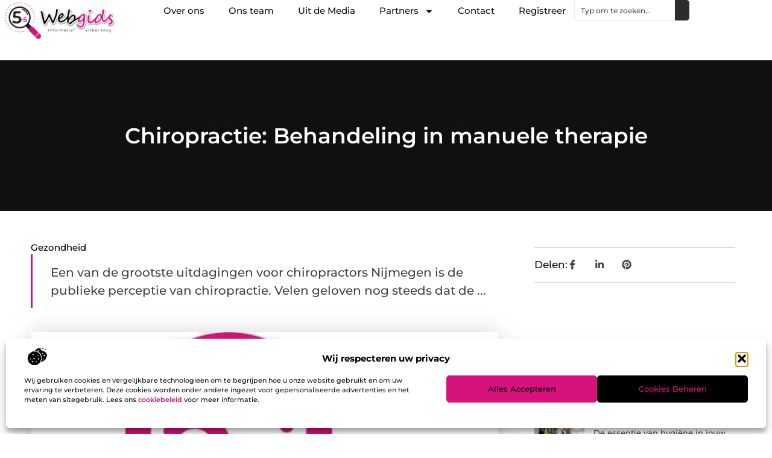

--- FILE ---
content_type: text/html; charset=UTF-8
request_url: https://www.5-s.nl/chiropractie-behandeling-in-manuele-therapie/
body_size: 33636
content:
<!doctype html>
<html lang="nl-NL" prefix="og: https://ogp.me/ns#">
<head>
	<meta charset="UTF-8">
	<meta name="viewport" content="width=device-width, initial-scale=1">
	<link rel="profile" href="https://gmpg.org/xfn/11">
		<style>img:is([sizes="auto" i], [sizes^="auto," i]) { contain-intrinsic-size: 3000px 1500px }</style>
	
<!-- Search Engine Optimization door Rank Math - https://rankmath.com/ -->
<title>Chiropractie: Behandeling in manuele therapie &bull; 5-S Webgids</title>
<meta name="description" content="Een van de grootste uitdagingen voor chiropractors Nijmegen is de publieke perceptie van chiropractie. Velen geloven nog steeds dat de voordelen van"/>
<meta name="robots" content="follow, index, max-snippet:-1, max-video-preview:-1, max-image-preview:large"/>
<link rel="canonical" href="https://www.5-s.nl/chiropractie-behandeling-in-manuele-therapie/" />
<meta property="og:locale" content="nl_NL" />
<meta property="og:type" content="article" />
<meta property="og:title" content="Chiropractie: Behandeling in manuele therapie &bull; 5-S Webgids" />
<meta property="og:description" content="Een van de grootste uitdagingen voor chiropractors Nijmegen is de publieke perceptie van chiropractie. Velen geloven nog steeds dat de voordelen van" />
<meta property="og:url" content="https://www.5-s.nl/chiropractie-behandeling-in-manuele-therapie/" />
<meta property="og:site_name" content="5-s Webgids" />
<meta property="article:section" content="Gezondheid" />
<meta property="og:image" content="https://www.5-s.nl/wp-content/uploads/2021/08/5-s-Logo-Main-8-2-2021-512x512px.jpg" />
<meta property="og:image:secure_url" content="https://www.5-s.nl/wp-content/uploads/2021/08/5-s-Logo-Main-8-2-2021-512x512px.jpg" />
<meta property="og:image:width" content="512" />
<meta property="og:image:height" content="512" />
<meta property="og:image:alt" content="Chiropractie: Behandeling in manuele therapie" />
<meta property="og:image:type" content="image/jpeg" />
<meta property="article:published_time" content="2021-01-18T14:50:28+00:00" />
<meta name="twitter:card" content="summary_large_image" />
<meta name="twitter:title" content="Chiropractie: Behandeling in manuele therapie &bull; 5-S Webgids" />
<meta name="twitter:description" content="Een van de grootste uitdagingen voor chiropractors Nijmegen is de publieke perceptie van chiropractie. Velen geloven nog steeds dat de voordelen van" />
<meta name="twitter:image" content="https://www.5-s.nl/wp-content/uploads/2021/08/5-s-Logo-Main-8-2-2021-512x512px.jpg" />
<script type="application/ld+json" class="rank-math-schema">{"@context":"https://schema.org","@graph":[{"@type":"Organization","@id":"https://www.5-s.nl/#organization","name":"5-s","url":"https://www.5-s.nl","logo":{"@type":"ImageObject","@id":"https://www.5-s.nl/#logo","url":"https://www.5-s.nl/wp-content/uploads/2024/12/5-s.nl-490x140px.png","contentUrl":"https://www.5-s.nl/wp-content/uploads/2024/12/5-s.nl-490x140px.png","caption":"5-s Webgids","inLanguage":"nl-NL","width":"490","height":"140"}},{"@type":"WebSite","@id":"https://www.5-s.nl/#website","url":"https://www.5-s.nl","name":"5-s Webgids","alternateName":"5-s.nl","publisher":{"@id":"https://www.5-s.nl/#organization"},"inLanguage":"nl-NL"},{"@type":"ImageObject","@id":"https://www.5-s.nl/wp-content/uploads/2021/08/5-s-Logo-Main-8-2-2021-512x512px.jpg","url":"https://www.5-s.nl/wp-content/uploads/2021/08/5-s-Logo-Main-8-2-2021-512x512px.jpg","width":"512","height":"512","inLanguage":"nl-NL"},{"@type":"BreadcrumbList","@id":"https://www.5-s.nl/chiropractie-behandeling-in-manuele-therapie/#breadcrumb","itemListElement":[{"@type":"ListItem","position":"1","item":{"@id":"https://www.5-s.nl","name":"Home"}},{"@type":"ListItem","position":"2","item":{"@id":"https://www.5-s.nl/chiropractie-behandeling-in-manuele-therapie/","name":"Chiropractie: Behandeling in manuele therapie"}}]},{"@type":"WebPage","@id":"https://www.5-s.nl/chiropractie-behandeling-in-manuele-therapie/#webpage","url":"https://www.5-s.nl/chiropractie-behandeling-in-manuele-therapie/","name":"Chiropractie: Behandeling in manuele therapie &bull; 5-S Webgids","datePublished":"2021-01-18T14:50:28+00:00","dateModified":"2021-01-18T14:50:28+00:00","isPartOf":{"@id":"https://www.5-s.nl/#website"},"primaryImageOfPage":{"@id":"https://www.5-s.nl/wp-content/uploads/2021/08/5-s-Logo-Main-8-2-2021-512x512px.jpg"},"inLanguage":"nl-NL","breadcrumb":{"@id":"https://www.5-s.nl/chiropractie-behandeling-in-manuele-therapie/#breadcrumb"}},{"@type":"Person","@id":"https://www.5-s.nl/chiropractie-behandeling-in-manuele-therapie/#author","image":{"@type":"ImageObject","@id":"https://secure.gravatar.com/avatar/?s=96&amp;d=mm&amp;r=g","url":"https://secure.gravatar.com/avatar/?s=96&amp;d=mm&amp;r=g","inLanguage":"nl-NL"},"worksFor":{"@id":"https://www.5-s.nl/#organization"}},{"@type":"BlogPosting","headline":"Chiropractie: Behandeling in manuele therapie &bull; 5-S Webgids","datePublished":"2021-01-18T14:50:28+00:00","dateModified":"2021-01-18T14:50:28+00:00","author":{"@id":"https://www.5-s.nl/chiropractie-behandeling-in-manuele-therapie/#author"},"publisher":{"@id":"https://www.5-s.nl/#organization"},"description":"Een van de grootste uitdagingen voor chiropractors Nijmegen is de publieke perceptie van chiropractie. Velen geloven nog steeds dat de voordelen van","name":"Chiropractie: Behandeling in manuele therapie &bull; 5-S Webgids","@id":"https://www.5-s.nl/chiropractie-behandeling-in-manuele-therapie/#richSnippet","isPartOf":{"@id":"https://www.5-s.nl/chiropractie-behandeling-in-manuele-therapie/#webpage"},"image":{"@id":"https://www.5-s.nl/wp-content/uploads/2021/08/5-s-Logo-Main-8-2-2021-512x512px.jpg"},"inLanguage":"nl-NL","mainEntityOfPage":{"@id":"https://www.5-s.nl/chiropractie-behandeling-in-manuele-therapie/#webpage"}}]}</script>
<!-- /Rank Math WordPress SEO plugin -->

<script>
window._wpemojiSettings = {"baseUrl":"https:\/\/s.w.org\/images\/core\/emoji\/16.0.1\/72x72\/","ext":".png","svgUrl":"https:\/\/s.w.org\/images\/core\/emoji\/16.0.1\/svg\/","svgExt":".svg","source":{"concatemoji":"https:\/\/www.5-s.nl\/wp-includes\/js\/wp-emoji-release.min.js?ver=6.8.3"}};
/*! This file is auto-generated */
!function(s,n){var o,i,e;function c(e){try{var t={supportTests:e,timestamp:(new Date).valueOf()};sessionStorage.setItem(o,JSON.stringify(t))}catch(e){}}function p(e,t,n){e.clearRect(0,0,e.canvas.width,e.canvas.height),e.fillText(t,0,0);var t=new Uint32Array(e.getImageData(0,0,e.canvas.width,e.canvas.height).data),a=(e.clearRect(0,0,e.canvas.width,e.canvas.height),e.fillText(n,0,0),new Uint32Array(e.getImageData(0,0,e.canvas.width,e.canvas.height).data));return t.every(function(e,t){return e===a[t]})}function u(e,t){e.clearRect(0,0,e.canvas.width,e.canvas.height),e.fillText(t,0,0);for(var n=e.getImageData(16,16,1,1),a=0;a<n.data.length;a++)if(0!==n.data[a])return!1;return!0}function f(e,t,n,a){switch(t){case"flag":return n(e,"\ud83c\udff3\ufe0f\u200d\u26a7\ufe0f","\ud83c\udff3\ufe0f\u200b\u26a7\ufe0f")?!1:!n(e,"\ud83c\udde8\ud83c\uddf6","\ud83c\udde8\u200b\ud83c\uddf6")&&!n(e,"\ud83c\udff4\udb40\udc67\udb40\udc62\udb40\udc65\udb40\udc6e\udb40\udc67\udb40\udc7f","\ud83c\udff4\u200b\udb40\udc67\u200b\udb40\udc62\u200b\udb40\udc65\u200b\udb40\udc6e\u200b\udb40\udc67\u200b\udb40\udc7f");case"emoji":return!a(e,"\ud83e\udedf")}return!1}function g(e,t,n,a){var r="undefined"!=typeof WorkerGlobalScope&&self instanceof WorkerGlobalScope?new OffscreenCanvas(300,150):s.createElement("canvas"),o=r.getContext("2d",{willReadFrequently:!0}),i=(o.textBaseline="top",o.font="600 32px Arial",{});return e.forEach(function(e){i[e]=t(o,e,n,a)}),i}function t(e){var t=s.createElement("script");t.src=e,t.defer=!0,s.head.appendChild(t)}"undefined"!=typeof Promise&&(o="wpEmojiSettingsSupports",i=["flag","emoji"],n.supports={everything:!0,everythingExceptFlag:!0},e=new Promise(function(e){s.addEventListener("DOMContentLoaded",e,{once:!0})}),new Promise(function(t){var n=function(){try{var e=JSON.parse(sessionStorage.getItem(o));if("object"==typeof e&&"number"==typeof e.timestamp&&(new Date).valueOf()<e.timestamp+604800&&"object"==typeof e.supportTests)return e.supportTests}catch(e){}return null}();if(!n){if("undefined"!=typeof Worker&&"undefined"!=typeof OffscreenCanvas&&"undefined"!=typeof URL&&URL.createObjectURL&&"undefined"!=typeof Blob)try{var e="postMessage("+g.toString()+"("+[JSON.stringify(i),f.toString(),p.toString(),u.toString()].join(",")+"));",a=new Blob([e],{type:"text/javascript"}),r=new Worker(URL.createObjectURL(a),{name:"wpTestEmojiSupports"});return void(r.onmessage=function(e){c(n=e.data),r.terminate(),t(n)})}catch(e){}c(n=g(i,f,p,u))}t(n)}).then(function(e){for(var t in e)n.supports[t]=e[t],n.supports.everything=n.supports.everything&&n.supports[t],"flag"!==t&&(n.supports.everythingExceptFlag=n.supports.everythingExceptFlag&&n.supports[t]);n.supports.everythingExceptFlag=n.supports.everythingExceptFlag&&!n.supports.flag,n.DOMReady=!1,n.readyCallback=function(){n.DOMReady=!0}}).then(function(){return e}).then(function(){var e;n.supports.everything||(n.readyCallback(),(e=n.source||{}).concatemoji?t(e.concatemoji):e.wpemoji&&e.twemoji&&(t(e.twemoji),t(e.wpemoji)))}))}((window,document),window._wpemojiSettings);
</script>
<link rel='stylesheet' id='colorboxstyle-css' href='https://www.5-s.nl/wp-content/plugins/link-library/colorbox/colorbox.css?ver=6.8.3' media='all' />
<style id='wp-emoji-styles-inline-css'>

	img.wp-smiley, img.emoji {
		display: inline !important;
		border: none !important;
		box-shadow: none !important;
		height: 1em !important;
		width: 1em !important;
		margin: 0 0.07em !important;
		vertical-align: -0.1em !important;
		background: none !important;
		padding: 0 !important;
	}
</style>
<link rel='stylesheet' id='wp-block-library-css' href='https://www.5-s.nl/wp-includes/css/dist/block-library/style.min.css?ver=6.8.3' media='all' />
<style id='global-styles-inline-css'>
:root{--wp--preset--aspect-ratio--square: 1;--wp--preset--aspect-ratio--4-3: 4/3;--wp--preset--aspect-ratio--3-4: 3/4;--wp--preset--aspect-ratio--3-2: 3/2;--wp--preset--aspect-ratio--2-3: 2/3;--wp--preset--aspect-ratio--16-9: 16/9;--wp--preset--aspect-ratio--9-16: 9/16;--wp--preset--color--black: #000000;--wp--preset--color--cyan-bluish-gray: #abb8c3;--wp--preset--color--white: #ffffff;--wp--preset--color--pale-pink: #f78da7;--wp--preset--color--vivid-red: #cf2e2e;--wp--preset--color--luminous-vivid-orange: #ff6900;--wp--preset--color--luminous-vivid-amber: #fcb900;--wp--preset--color--light-green-cyan: #7bdcb5;--wp--preset--color--vivid-green-cyan: #00d084;--wp--preset--color--pale-cyan-blue: #8ed1fc;--wp--preset--color--vivid-cyan-blue: #0693e3;--wp--preset--color--vivid-purple: #9b51e0;--wp--preset--gradient--vivid-cyan-blue-to-vivid-purple: linear-gradient(135deg,rgba(6,147,227,1) 0%,rgb(155,81,224) 100%);--wp--preset--gradient--light-green-cyan-to-vivid-green-cyan: linear-gradient(135deg,rgb(122,220,180) 0%,rgb(0,208,130) 100%);--wp--preset--gradient--luminous-vivid-amber-to-luminous-vivid-orange: linear-gradient(135deg,rgba(252,185,0,1) 0%,rgba(255,105,0,1) 100%);--wp--preset--gradient--luminous-vivid-orange-to-vivid-red: linear-gradient(135deg,rgba(255,105,0,1) 0%,rgb(207,46,46) 100%);--wp--preset--gradient--very-light-gray-to-cyan-bluish-gray: linear-gradient(135deg,rgb(238,238,238) 0%,rgb(169,184,195) 100%);--wp--preset--gradient--cool-to-warm-spectrum: linear-gradient(135deg,rgb(74,234,220) 0%,rgb(151,120,209) 20%,rgb(207,42,186) 40%,rgb(238,44,130) 60%,rgb(251,105,98) 80%,rgb(254,248,76) 100%);--wp--preset--gradient--blush-light-purple: linear-gradient(135deg,rgb(255,206,236) 0%,rgb(152,150,240) 100%);--wp--preset--gradient--blush-bordeaux: linear-gradient(135deg,rgb(254,205,165) 0%,rgb(254,45,45) 50%,rgb(107,0,62) 100%);--wp--preset--gradient--luminous-dusk: linear-gradient(135deg,rgb(255,203,112) 0%,rgb(199,81,192) 50%,rgb(65,88,208) 100%);--wp--preset--gradient--pale-ocean: linear-gradient(135deg,rgb(255,245,203) 0%,rgb(182,227,212) 50%,rgb(51,167,181) 100%);--wp--preset--gradient--electric-grass: linear-gradient(135deg,rgb(202,248,128) 0%,rgb(113,206,126) 100%);--wp--preset--gradient--midnight: linear-gradient(135deg,rgb(2,3,129) 0%,rgb(40,116,252) 100%);--wp--preset--font-size--small: 13px;--wp--preset--font-size--medium: 20px;--wp--preset--font-size--large: 36px;--wp--preset--font-size--x-large: 42px;--wp--preset--spacing--20: 0.44rem;--wp--preset--spacing--30: 0.67rem;--wp--preset--spacing--40: 1rem;--wp--preset--spacing--50: 1.5rem;--wp--preset--spacing--60: 2.25rem;--wp--preset--spacing--70: 3.38rem;--wp--preset--spacing--80: 5.06rem;--wp--preset--shadow--natural: 6px 6px 9px rgba(0, 0, 0, 0.2);--wp--preset--shadow--deep: 12px 12px 50px rgba(0, 0, 0, 0.4);--wp--preset--shadow--sharp: 6px 6px 0px rgba(0, 0, 0, 0.2);--wp--preset--shadow--outlined: 6px 6px 0px -3px rgba(255, 255, 255, 1), 6px 6px rgba(0, 0, 0, 1);--wp--preset--shadow--crisp: 6px 6px 0px rgba(0, 0, 0, 1);}:root { --wp--style--global--content-size: 800px;--wp--style--global--wide-size: 1200px; }:where(body) { margin: 0; }.wp-site-blocks > .alignleft { float: left; margin-right: 2em; }.wp-site-blocks > .alignright { float: right; margin-left: 2em; }.wp-site-blocks > .aligncenter { justify-content: center; margin-left: auto; margin-right: auto; }:where(.wp-site-blocks) > * { margin-block-start: 24px; margin-block-end: 0; }:where(.wp-site-blocks) > :first-child { margin-block-start: 0; }:where(.wp-site-blocks) > :last-child { margin-block-end: 0; }:root { --wp--style--block-gap: 24px; }:root :where(.is-layout-flow) > :first-child{margin-block-start: 0;}:root :where(.is-layout-flow) > :last-child{margin-block-end: 0;}:root :where(.is-layout-flow) > *{margin-block-start: 24px;margin-block-end: 0;}:root :where(.is-layout-constrained) > :first-child{margin-block-start: 0;}:root :where(.is-layout-constrained) > :last-child{margin-block-end: 0;}:root :where(.is-layout-constrained) > *{margin-block-start: 24px;margin-block-end: 0;}:root :where(.is-layout-flex){gap: 24px;}:root :where(.is-layout-grid){gap: 24px;}.is-layout-flow > .alignleft{float: left;margin-inline-start: 0;margin-inline-end: 2em;}.is-layout-flow > .alignright{float: right;margin-inline-start: 2em;margin-inline-end: 0;}.is-layout-flow > .aligncenter{margin-left: auto !important;margin-right: auto !important;}.is-layout-constrained > .alignleft{float: left;margin-inline-start: 0;margin-inline-end: 2em;}.is-layout-constrained > .alignright{float: right;margin-inline-start: 2em;margin-inline-end: 0;}.is-layout-constrained > .aligncenter{margin-left: auto !important;margin-right: auto !important;}.is-layout-constrained > :where(:not(.alignleft):not(.alignright):not(.alignfull)){max-width: var(--wp--style--global--content-size);margin-left: auto !important;margin-right: auto !important;}.is-layout-constrained > .alignwide{max-width: var(--wp--style--global--wide-size);}body .is-layout-flex{display: flex;}.is-layout-flex{flex-wrap: wrap;align-items: center;}.is-layout-flex > :is(*, div){margin: 0;}body .is-layout-grid{display: grid;}.is-layout-grid > :is(*, div){margin: 0;}body{padding-top: 0px;padding-right: 0px;padding-bottom: 0px;padding-left: 0px;}a:where(:not(.wp-element-button)){text-decoration: underline;}:root :where(.wp-element-button, .wp-block-button__link){background-color: #32373c;border-width: 0;color: #fff;font-family: inherit;font-size: inherit;line-height: inherit;padding: calc(0.667em + 2px) calc(1.333em + 2px);text-decoration: none;}.has-black-color{color: var(--wp--preset--color--black) !important;}.has-cyan-bluish-gray-color{color: var(--wp--preset--color--cyan-bluish-gray) !important;}.has-white-color{color: var(--wp--preset--color--white) !important;}.has-pale-pink-color{color: var(--wp--preset--color--pale-pink) !important;}.has-vivid-red-color{color: var(--wp--preset--color--vivid-red) !important;}.has-luminous-vivid-orange-color{color: var(--wp--preset--color--luminous-vivid-orange) !important;}.has-luminous-vivid-amber-color{color: var(--wp--preset--color--luminous-vivid-amber) !important;}.has-light-green-cyan-color{color: var(--wp--preset--color--light-green-cyan) !important;}.has-vivid-green-cyan-color{color: var(--wp--preset--color--vivid-green-cyan) !important;}.has-pale-cyan-blue-color{color: var(--wp--preset--color--pale-cyan-blue) !important;}.has-vivid-cyan-blue-color{color: var(--wp--preset--color--vivid-cyan-blue) !important;}.has-vivid-purple-color{color: var(--wp--preset--color--vivid-purple) !important;}.has-black-background-color{background-color: var(--wp--preset--color--black) !important;}.has-cyan-bluish-gray-background-color{background-color: var(--wp--preset--color--cyan-bluish-gray) !important;}.has-white-background-color{background-color: var(--wp--preset--color--white) !important;}.has-pale-pink-background-color{background-color: var(--wp--preset--color--pale-pink) !important;}.has-vivid-red-background-color{background-color: var(--wp--preset--color--vivid-red) !important;}.has-luminous-vivid-orange-background-color{background-color: var(--wp--preset--color--luminous-vivid-orange) !important;}.has-luminous-vivid-amber-background-color{background-color: var(--wp--preset--color--luminous-vivid-amber) !important;}.has-light-green-cyan-background-color{background-color: var(--wp--preset--color--light-green-cyan) !important;}.has-vivid-green-cyan-background-color{background-color: var(--wp--preset--color--vivid-green-cyan) !important;}.has-pale-cyan-blue-background-color{background-color: var(--wp--preset--color--pale-cyan-blue) !important;}.has-vivid-cyan-blue-background-color{background-color: var(--wp--preset--color--vivid-cyan-blue) !important;}.has-vivid-purple-background-color{background-color: var(--wp--preset--color--vivid-purple) !important;}.has-black-border-color{border-color: var(--wp--preset--color--black) !important;}.has-cyan-bluish-gray-border-color{border-color: var(--wp--preset--color--cyan-bluish-gray) !important;}.has-white-border-color{border-color: var(--wp--preset--color--white) !important;}.has-pale-pink-border-color{border-color: var(--wp--preset--color--pale-pink) !important;}.has-vivid-red-border-color{border-color: var(--wp--preset--color--vivid-red) !important;}.has-luminous-vivid-orange-border-color{border-color: var(--wp--preset--color--luminous-vivid-orange) !important;}.has-luminous-vivid-amber-border-color{border-color: var(--wp--preset--color--luminous-vivid-amber) !important;}.has-light-green-cyan-border-color{border-color: var(--wp--preset--color--light-green-cyan) !important;}.has-vivid-green-cyan-border-color{border-color: var(--wp--preset--color--vivid-green-cyan) !important;}.has-pale-cyan-blue-border-color{border-color: var(--wp--preset--color--pale-cyan-blue) !important;}.has-vivid-cyan-blue-border-color{border-color: var(--wp--preset--color--vivid-cyan-blue) !important;}.has-vivid-purple-border-color{border-color: var(--wp--preset--color--vivid-purple) !important;}.has-vivid-cyan-blue-to-vivid-purple-gradient-background{background: var(--wp--preset--gradient--vivid-cyan-blue-to-vivid-purple) !important;}.has-light-green-cyan-to-vivid-green-cyan-gradient-background{background: var(--wp--preset--gradient--light-green-cyan-to-vivid-green-cyan) !important;}.has-luminous-vivid-amber-to-luminous-vivid-orange-gradient-background{background: var(--wp--preset--gradient--luminous-vivid-amber-to-luminous-vivid-orange) !important;}.has-luminous-vivid-orange-to-vivid-red-gradient-background{background: var(--wp--preset--gradient--luminous-vivid-orange-to-vivid-red) !important;}.has-very-light-gray-to-cyan-bluish-gray-gradient-background{background: var(--wp--preset--gradient--very-light-gray-to-cyan-bluish-gray) !important;}.has-cool-to-warm-spectrum-gradient-background{background: var(--wp--preset--gradient--cool-to-warm-spectrum) !important;}.has-blush-light-purple-gradient-background{background: var(--wp--preset--gradient--blush-light-purple) !important;}.has-blush-bordeaux-gradient-background{background: var(--wp--preset--gradient--blush-bordeaux) !important;}.has-luminous-dusk-gradient-background{background: var(--wp--preset--gradient--luminous-dusk) !important;}.has-pale-ocean-gradient-background{background: var(--wp--preset--gradient--pale-ocean) !important;}.has-electric-grass-gradient-background{background: var(--wp--preset--gradient--electric-grass) !important;}.has-midnight-gradient-background{background: var(--wp--preset--gradient--midnight) !important;}.has-small-font-size{font-size: var(--wp--preset--font-size--small) !important;}.has-medium-font-size{font-size: var(--wp--preset--font-size--medium) !important;}.has-large-font-size{font-size: var(--wp--preset--font-size--large) !important;}.has-x-large-font-size{font-size: var(--wp--preset--font-size--x-large) !important;}
:root :where(.wp-block-pullquote){font-size: 1.5em;line-height: 1.6;}
</style>
<link rel='stylesheet' id='thumbs_rating_styles-css' href='https://www.5-s.nl/wp-content/plugins/link-library/upvote-downvote/css/style.css?ver=1.0.0' media='all' />
<link rel='stylesheet' id='cmplz-general-css' href='https://www.5-s.nl/wp-content/plugins/complianz-gdpr/assets/css/cookieblocker.min.css?ver=1741710170' media='all' />
<link rel='stylesheet' id='hello-elementor-css' href='https://www.5-s.nl/wp-content/themes/hello-elementor/style.min.css?ver=3.3.0' media='all' />
<link rel='stylesheet' id='hello-elementor-theme-style-css' href='https://www.5-s.nl/wp-content/themes/hello-elementor/theme.min.css?ver=3.3.0' media='all' />
<link rel='stylesheet' id='hello-elementor-header-footer-css' href='https://www.5-s.nl/wp-content/themes/hello-elementor/header-footer.min.css?ver=3.3.0' media='all' />
<link rel='stylesheet' id='elementor-frontend-css' href='https://www.5-s.nl/wp-content/plugins/elementor/assets/css/frontend.min.css?ver=3.34.1' media='all' />
<link rel='stylesheet' id='elementor-post-13643-css' href='https://www.5-s.nl/wp-content/uploads/elementor/css/post-13643.css?ver=1745811410' media='all' />
<link rel='stylesheet' id='e-animation-fadeIn-css' href='https://www.5-s.nl/wp-content/plugins/elementor/assets/lib/animations/styles/fadeIn.min.css?ver=3.34.1' media='all' />
<link rel='stylesheet' id='e-animation-sink-css' href='https://www.5-s.nl/wp-content/plugins/elementor/assets/lib/animations/styles/e-animation-sink.min.css?ver=3.34.1' media='all' />
<link rel='stylesheet' id='e-motion-fx-css' href='https://www.5-s.nl/wp-content/plugins/elementor-pro/assets/css/modules/motion-fx.min.css?ver=3.28.3' media='all' />
<link rel='stylesheet' id='e-animation-grow-css' href='https://www.5-s.nl/wp-content/plugins/elementor/assets/lib/animations/styles/e-animation-grow.min.css?ver=3.34.1' media='all' />
<link rel='stylesheet' id='widget-image-css' href='https://www.5-s.nl/wp-content/plugins/elementor/assets/css/widget-image.min.css?ver=3.34.1' media='all' />
<link rel='stylesheet' id='widget-nav-menu-css' href='https://www.5-s.nl/wp-content/plugins/elementor-pro/assets/css/widget-nav-menu.min.css?ver=3.28.3' media='all' />
<link rel='stylesheet' id='widget-search-css' href='https://www.5-s.nl/wp-content/plugins/elementor-pro/assets/css/widget-search.min.css?ver=3.28.3' media='all' />
<link rel='stylesheet' id='e-sticky-css' href='https://www.5-s.nl/wp-content/plugins/elementor-pro/assets/css/modules/sticky.min.css?ver=3.28.3' media='all' />
<link rel='stylesheet' id='widget-heading-css' href='https://www.5-s.nl/wp-content/plugins/elementor/assets/css/widget-heading.min.css?ver=3.34.1' media='all' />
<link rel='stylesheet' id='swiper-css' href='https://www.5-s.nl/wp-content/plugins/elementor/assets/lib/swiper/v8/css/swiper.min.css?ver=8.4.5' media='all' />
<link rel='stylesheet' id='e-swiper-css' href='https://www.5-s.nl/wp-content/plugins/elementor/assets/css/conditionals/e-swiper.min.css?ver=3.34.1' media='all' />
<link rel='stylesheet' id='widget-post-info-css' href='https://www.5-s.nl/wp-content/plugins/elementor-pro/assets/css/widget-post-info.min.css?ver=3.28.3' media='all' />
<link rel='stylesheet' id='widget-icon-list-css' href='https://www.5-s.nl/wp-content/plugins/elementor/assets/css/widget-icon-list.min.css?ver=3.34.1' media='all' />
<link rel='stylesheet' id='widget-table-of-contents-css' href='https://www.5-s.nl/wp-content/plugins/elementor-pro/assets/css/widget-table-of-contents.min.css?ver=3.28.3' media='all' />
<link rel='stylesheet' id='widget-posts-css' href='https://www.5-s.nl/wp-content/plugins/elementor-pro/assets/css/widget-posts.min.css?ver=3.28.3' media='all' />
<link rel='stylesheet' id='widget-post-navigation-css' href='https://www.5-s.nl/wp-content/plugins/elementor-pro/assets/css/widget-post-navigation.min.css?ver=3.28.3' media='all' />
<link rel='stylesheet' id='elementor-post-13712-css' href='https://www.5-s.nl/wp-content/uploads/elementor/css/post-13712.css?ver=1745811410' media='all' />
<link rel='stylesheet' id='elementor-post-13710-css' href='https://www.5-s.nl/wp-content/uploads/elementor/css/post-13710.css?ver=1745811410' media='all' />
<link rel='stylesheet' id='elementor-post-14682-css' href='https://www.5-s.nl/wp-content/uploads/elementor/css/post-14682.css?ver=1747379104' media='all' />
<link rel='stylesheet' id='yarppRelatedCss-css' href='https://www.5-s.nl/wp-content/plugins/yet-another-related-posts-plugin/style/related.css?ver=5.30.11' media='all' />
<link rel='stylesheet' id='elementor-gf-local-montserrat-css' href='https://www.5-s.nl/wp-content/uploads/elementor/google-fonts/css/montserrat.css?ver=1742224533' media='all' />
<script src="https://www.5-s.nl/wp-includes/js/jquery/jquery.min.js?ver=3.7.1" id="jquery-core-js"></script>
<script src="https://www.5-s.nl/wp-includes/js/jquery/jquery-migrate.min.js?ver=3.4.1" id="jquery-migrate-js"></script>
<script src="https://www.5-s.nl/wp-content/plugins/link-library/colorbox/jquery.colorbox-min.js?ver=1.3.9" id="colorbox-js"></script>
<script id="thumbs_rating_scripts-js-extra">
var thumbs_rating_ajax = {"ajax_url":"https:\/\/www.5-s.nl\/wp-admin\/admin-ajax.php","nonce":"9160224fe5"};
</script>
<script src="https://www.5-s.nl/wp-content/plugins/link-library/upvote-downvote/js/general.js?ver=4.0.1" id="thumbs_rating_scripts-js"></script>
<link rel="https://api.w.org/" href="https://www.5-s.nl/wp-json/" /><link rel="alternate" title="JSON" type="application/json" href="https://www.5-s.nl/wp-json/wp/v2/posts/4080" /><link rel="EditURI" type="application/rsd+xml" title="RSD" href="https://www.5-s.nl/xmlrpc.php?rsd" />
<meta name="generator" content="WordPress 6.8.3" />
<link rel='shortlink' href='https://www.5-s.nl/?p=4080' />
<link rel="alternate" title="oEmbed (JSON)" type="application/json+oembed" href="https://www.5-s.nl/wp-json/oembed/1.0/embed?url=https%3A%2F%2Fwww.5-s.nl%2Fchiropractie-behandeling-in-manuele-therapie%2F" />
<link rel="alternate" title="oEmbed (XML)" type="text/xml+oembed" href="https://www.5-s.nl/wp-json/oembed/1.0/embed?url=https%3A%2F%2Fwww.5-s.nl%2Fchiropractie-behandeling-in-manuele-therapie%2F&#038;format=xml" />
			<style>.cmplz-hidden {
					display: none !important;
				}</style><meta name="generator" content="Elementor 3.34.1; features: e_font_icon_svg, additional_custom_breakpoints; settings: css_print_method-external, google_font-enabled, font_display-swap">
			<style>
				.e-con.e-parent:nth-of-type(n+4):not(.e-lazyloaded):not(.e-no-lazyload),
				.e-con.e-parent:nth-of-type(n+4):not(.e-lazyloaded):not(.e-no-lazyload) * {
					background-image: none !important;
				}
				@media screen and (max-height: 1024px) {
					.e-con.e-parent:nth-of-type(n+3):not(.e-lazyloaded):not(.e-no-lazyload),
					.e-con.e-parent:nth-of-type(n+3):not(.e-lazyloaded):not(.e-no-lazyload) * {
						background-image: none !important;
					}
				}
				@media screen and (max-height: 640px) {
					.e-con.e-parent:nth-of-type(n+2):not(.e-lazyloaded):not(.e-no-lazyload),
					.e-con.e-parent:nth-of-type(n+2):not(.e-lazyloaded):not(.e-no-lazyload) * {
						background-image: none !important;
					}
				}
			</style>
			<link rel="icon" href="https://www.5-s.nl/wp-content/uploads/2024/12/5-s.nl-150x150px-120x120.png" sizes="32x32" />
<link rel="icon" href="https://www.5-s.nl/wp-content/uploads/2024/12/5-s.nl-150x150px.png" sizes="192x192" />
<link rel="apple-touch-icon" href="https://www.5-s.nl/wp-content/uploads/2024/12/5-s.nl-150x150px.png" />
<meta name="msapplication-TileImage" content="https://www.5-s.nl/wp-content/uploads/2024/12/5-s.nl-150x150px.png" />
</head>
<body data-rsssl=1 data-cmplz=1 class="wp-singular post-template-default single single-post postid-4080 single-format-standard wp-custom-logo wp-embed-responsive wp-theme-hello-elementor theme-default elementor-default elementor-template-full-width elementor-kit-13643 elementor-page-14682">


<a class="skip-link screen-reader-text" href="#content">Ga naar de inhoud</a>

		<header data-elementor-type="header" data-elementor-id="13712" class="elementor elementor-13712 elementor-location-header" data-elementor-post-type="elementor_library">
			<div class="elementor-element elementor-element-31da45e2 e-con-full e-flex e-con e-parent" data-id="31da45e2" data-element_type="container" id="top">
				<div class="elementor-element elementor-element-4a4152f4 elementor-widget__width-auto elementor-fixed elementor-invisible elementor-widget elementor-widget-button" data-id="4a4152f4" data-element_type="widget" data-settings="{&quot;_position&quot;:&quot;fixed&quot;,&quot;motion_fx_motion_fx_scrolling&quot;:&quot;yes&quot;,&quot;motion_fx_opacity_effect&quot;:&quot;yes&quot;,&quot;motion_fx_opacity_range&quot;:{&quot;unit&quot;:&quot;%&quot;,&quot;size&quot;:&quot;&quot;,&quot;sizes&quot;:{&quot;start&quot;:0,&quot;end&quot;:45}},&quot;_animation&quot;:&quot;fadeIn&quot;,&quot;_animation_delay&quot;:200,&quot;motion_fx_opacity_direction&quot;:&quot;out-in&quot;,&quot;motion_fx_opacity_level&quot;:{&quot;unit&quot;:&quot;px&quot;,&quot;size&quot;:10,&quot;sizes&quot;:[]},&quot;motion_fx_devices&quot;:[&quot;desktop&quot;,&quot;tablet&quot;,&quot;mobile&quot;]}" data-widget_type="button.default">
										<a class="elementor-button elementor-button-link elementor-size-sm elementor-animation-sink" href="#top">
						<span class="elementor-button-content-wrapper">
						<span class="elementor-button-icon">
				<svg aria-hidden="true" class="e-font-icon-svg e-fas-arrow-up" viewBox="0 0 448 512" xmlns="http://www.w3.org/2000/svg"><path d="M34.9 289.5l-22.2-22.2c-9.4-9.4-9.4-24.6 0-33.9L207 39c9.4-9.4 24.6-9.4 33.9 0l194.3 194.3c9.4 9.4 9.4 24.6 0 33.9L413 289.4c-9.5 9.5-25 9.3-34.3-.4L264 168.6V456c0 13.3-10.7 24-24 24h-32c-13.3 0-24-10.7-24-24V168.6L69.2 289.1c-9.3 9.8-24.8 10-34.3.4z"></path></svg>			</span>
									<span class="elementor-button-text">Ga Naar Boven</span>
					</span>
					</a>
								</div>
				</div>
		<div class="elementor-element elementor-element-68243f75 e-flex e-con-boxed e-con e-parent" data-id="68243f75" data-element_type="container" data-settings="{&quot;background_background&quot;:&quot;classic&quot;,&quot;sticky&quot;:&quot;top&quot;,&quot;sticky_on&quot;:[&quot;desktop&quot;,&quot;tablet&quot;,&quot;mobile&quot;],&quot;sticky_offset&quot;:0,&quot;sticky_effects_offset&quot;:0,&quot;sticky_anchor_link_offset&quot;:0}">
					<div class="e-con-inner">
		<div class="elementor-element elementor-element-145f757b e-con-full e-flex e-con e-child" data-id="145f757b" data-element_type="container">
				<div class="elementor-element elementor-element-2d654084 elementor-widget elementor-widget-theme-site-logo elementor-widget-image" data-id="2d654084" data-element_type="widget" data-widget_type="theme-site-logo.default">
											<a href="https://www.5-s.nl">
			<img fetchpriority="high" width="490" height="140" src="https://www.5-s.nl/wp-content/uploads/2024/12/5-s.nl-490x140px.png" class="elementor-animation-grow attachment-full size-full wp-image-13842" alt="5-s.nl-490x140px" srcset="https://www.5-s.nl/wp-content/uploads/2024/12/5-s.nl-490x140px.png 490w, https://www.5-s.nl/wp-content/uploads/2024/12/5-s.nl-490x140px-300x86.png 300w" sizes="(max-width: 490px) 100vw, 490px" />				</a>
											</div>
				</div>
		<div class="elementor-element elementor-element-1d058f9a e-con-full e-flex e-con e-child" data-id="1d058f9a" data-element_type="container">
				<div class="elementor-element elementor-element-4694a33b elementor-nav-menu--stretch elementor-nav-menu__align-center elementor-nav-menu--dropdown-tablet elementor-nav-menu__text-align-aside elementor-nav-menu--toggle elementor-nav-menu--burger elementor-widget elementor-widget-nav-menu" data-id="4694a33b" data-element_type="widget" data-settings="{&quot;full_width&quot;:&quot;stretch&quot;,&quot;layout&quot;:&quot;horizontal&quot;,&quot;submenu_icon&quot;:{&quot;value&quot;:&quot;&lt;svg class=\&quot;e-font-icon-svg e-fas-caret-down\&quot; viewBox=\&quot;0 0 320 512\&quot; xmlns=\&quot;http:\/\/www.w3.org\/2000\/svg\&quot;&gt;&lt;path d=\&quot;M31.3 192h257.3c17.8 0 26.7 21.5 14.1 34.1L174.1 354.8c-7.8 7.8-20.5 7.8-28.3 0L17.2 226.1C4.6 213.5 13.5 192 31.3 192z\&quot;&gt;&lt;\/path&gt;&lt;\/svg&gt;&quot;,&quot;library&quot;:&quot;fa-solid&quot;},&quot;toggle&quot;:&quot;burger&quot;}" data-widget_type="nav-menu.default">
								<nav aria-label="Menu" class="elementor-nav-menu--main elementor-nav-menu__container elementor-nav-menu--layout-horizontal e--pointer-background e--animation-fade">
				<ul id="menu-1-4694a33b" class="elementor-nav-menu"><li class="menu-item menu-item-type-post_type menu-item-object-page menu-item-13892"><a href="https://www.5-s.nl/over-ons/" class="elementor-item">Over ons</a></li>
<li class="menu-item menu-item-type-post_type menu-item-object-page menu-item-13893"><a href="https://www.5-s.nl/ons-team/" class="elementor-item">Ons team</a></li>
<li class="menu-item menu-item-type-custom menu-item-object-custom menu-item-14179"><a href="https://www.5-s.nl/category/media/" class="elementor-item">Uit de Media</a></li>
<li class="menu-item menu-item-type-post_type menu-item-object-page menu-item-has-children menu-item-13891"><a href="https://www.5-s.nl/plaats-een-link/" class="elementor-item">Partners</a>
<ul class="sub-menu elementor-nav-menu--dropdown">
	<li class="menu-item menu-item-type-post_type menu-item-object-page menu-item-13905"><a href="https://www.5-s.nl/computers/" class="elementor-sub-item">Computers</a></li>
	<li class="menu-item menu-item-type-post_type menu-item-object-page menu-item-13904"><a href="https://www.5-s.nl/gezondheid/" class="elementor-sub-item">Gezondheid</a></li>
	<li class="menu-item menu-item-type-post_type menu-item-object-page menu-item-13903"><a href="https://www.5-s.nl/recreatie/" class="elementor-sub-item">Recreatie</a></li>
	<li class="menu-item menu-item-type-post_type menu-item-object-page menu-item-13902"><a href="https://www.5-s.nl/samenleving/" class="elementor-sub-item">Samenleving</a></li>
	<li class="menu-item menu-item-type-post_type menu-item-object-page menu-item-13901"><a href="https://www.5-s.nl/winkelen/" class="elementor-sub-item">Winkelen</a></li>
	<li class="menu-item menu-item-type-post_type menu-item-object-page menu-item-13900"><a href="https://www.5-s.nl/wonen/" class="elementor-sub-item">Wonen</a></li>
	<li class="menu-item menu-item-type-post_type menu-item-object-page menu-item-13899"><a href="https://www.5-s.nl/zakelijk/" class="elementor-sub-item">Zakelijk</a></li>
</ul>
</li>
<li class="menu-item menu-item-type-post_type menu-item-object-page menu-item-13895"><a href="https://www.5-s.nl/contact/" class="elementor-item">Contact</a></li>
<li class="menu-item menu-item-type-post_type menu-item-object-page menu-item-13894"><a href="https://www.5-s.nl/registreer/" class="elementor-item">Registreer</a></li>
</ul>			</nav>
					<div class="elementor-menu-toggle" role="button" tabindex="0" aria-label="Menu toggle" aria-expanded="false">
			<svg aria-hidden="true" role="presentation" class="elementor-menu-toggle__icon--open e-font-icon-svg e-eicon-menu-bar" viewBox="0 0 1000 1000" xmlns="http://www.w3.org/2000/svg"><path d="M104 333H896C929 333 958 304 958 271S929 208 896 208H104C71 208 42 237 42 271S71 333 104 333ZM104 583H896C929 583 958 554 958 521S929 458 896 458H104C71 458 42 487 42 521S71 583 104 583ZM104 833H896C929 833 958 804 958 771S929 708 896 708H104C71 708 42 737 42 771S71 833 104 833Z"></path></svg><svg aria-hidden="true" role="presentation" class="elementor-menu-toggle__icon--close e-font-icon-svg e-eicon-close" viewBox="0 0 1000 1000" xmlns="http://www.w3.org/2000/svg"><path d="M742 167L500 408 258 167C246 154 233 150 217 150 196 150 179 158 167 167 154 179 150 196 150 212 150 229 154 242 171 254L408 500 167 742C138 771 138 800 167 829 196 858 225 858 254 829L496 587 738 829C750 842 767 846 783 846 800 846 817 842 829 829 842 817 846 804 846 783 846 767 842 750 829 737L588 500 833 258C863 229 863 200 833 171 804 137 775 137 742 167Z"></path></svg>		</div>
					<nav class="elementor-nav-menu--dropdown elementor-nav-menu__container" aria-hidden="true">
				<ul id="menu-2-4694a33b" class="elementor-nav-menu"><li class="menu-item menu-item-type-post_type menu-item-object-page menu-item-13892"><a href="https://www.5-s.nl/over-ons/" class="elementor-item" tabindex="-1">Over ons</a></li>
<li class="menu-item menu-item-type-post_type menu-item-object-page menu-item-13893"><a href="https://www.5-s.nl/ons-team/" class="elementor-item" tabindex="-1">Ons team</a></li>
<li class="menu-item menu-item-type-custom menu-item-object-custom menu-item-14179"><a href="https://www.5-s.nl/category/media/" class="elementor-item" tabindex="-1">Uit de Media</a></li>
<li class="menu-item menu-item-type-post_type menu-item-object-page menu-item-has-children menu-item-13891"><a href="https://www.5-s.nl/plaats-een-link/" class="elementor-item" tabindex="-1">Partners</a>
<ul class="sub-menu elementor-nav-menu--dropdown">
	<li class="menu-item menu-item-type-post_type menu-item-object-page menu-item-13905"><a href="https://www.5-s.nl/computers/" class="elementor-sub-item" tabindex="-1">Computers</a></li>
	<li class="menu-item menu-item-type-post_type menu-item-object-page menu-item-13904"><a href="https://www.5-s.nl/gezondheid/" class="elementor-sub-item" tabindex="-1">Gezondheid</a></li>
	<li class="menu-item menu-item-type-post_type menu-item-object-page menu-item-13903"><a href="https://www.5-s.nl/recreatie/" class="elementor-sub-item" tabindex="-1">Recreatie</a></li>
	<li class="menu-item menu-item-type-post_type menu-item-object-page menu-item-13902"><a href="https://www.5-s.nl/samenleving/" class="elementor-sub-item" tabindex="-1">Samenleving</a></li>
	<li class="menu-item menu-item-type-post_type menu-item-object-page menu-item-13901"><a href="https://www.5-s.nl/winkelen/" class="elementor-sub-item" tabindex="-1">Winkelen</a></li>
	<li class="menu-item menu-item-type-post_type menu-item-object-page menu-item-13900"><a href="https://www.5-s.nl/wonen/" class="elementor-sub-item" tabindex="-1">Wonen</a></li>
	<li class="menu-item menu-item-type-post_type menu-item-object-page menu-item-13899"><a href="https://www.5-s.nl/zakelijk/" class="elementor-sub-item" tabindex="-1">Zakelijk</a></li>
</ul>
</li>
<li class="menu-item menu-item-type-post_type menu-item-object-page menu-item-13895"><a href="https://www.5-s.nl/contact/" class="elementor-item" tabindex="-1">Contact</a></li>
<li class="menu-item menu-item-type-post_type menu-item-object-page menu-item-13894"><a href="https://www.5-s.nl/registreer/" class="elementor-item" tabindex="-1">Registreer</a></li>
</ul>			</nav>
						</div>
				<div class="elementor-element elementor-element-5e77b6db elementor-widget__width-auto elementor-hidden-mobile elementor-widget elementor-widget-search" data-id="5e77b6db" data-element_type="widget" data-settings="{&quot;submit_trigger&quot;:&quot;click_submit&quot;,&quot;pagination_type_options&quot;:&quot;none&quot;}" data-widget_type="search.default">
							<search class="e-search hidden" role="search">
			<form class="e-search-form" action="https://www.5-s.nl" method="get">

				
				<label class="e-search-label" for="search-5e77b6db">
					<span class="elementor-screen-only">
						Zoeken					</span>
									</label>

				<div class="e-search-input-wrapper">
					<input id="search-5e77b6db" placeholder="Typ om te zoeken…" class="e-search-input" type="search" name="s" value="" autocomplete="on" role="combobox" aria-autocomplete="list" aria-expanded="false" aria-controls="results-5e77b6db" aria-haspopup="listbox">
															<output id="results-5e77b6db" class="e-search-results-container hide-loader" aria-live="polite" aria-atomic="true" aria-label="Resultaten voor zoekopdracht" tabindex="0">
						<div class="e-search-results"></div>
											</output>
									</div>
				
				
				<button class="e-search-submit  " type="submit" aria-label="Zoeken">
					<svg aria-hidden="true" class="e-font-icon-svg e-fas-search" viewBox="0 0 512 512" xmlns="http://www.w3.org/2000/svg"><path d="M505 442.7L405.3 343c-4.5-4.5-10.6-7-17-7H372c27.6-35.3 44-79.7 44-128C416 93.1 322.9 0 208 0S0 93.1 0 208s93.1 208 208 208c48.3 0 92.7-16.4 128-44v16.3c0 6.4 2.5 12.5 7 17l99.7 99.7c9.4 9.4 24.6 9.4 33.9 0l28.3-28.3c9.4-9.4 9.4-24.6.1-34zM208 336c-70.7 0-128-57.2-128-128 0-70.7 57.2-128 128-128 70.7 0 128 57.2 128 128 0 70.7-57.2 128-128 128z"></path></svg>
									</button>
				<input type="hidden" name="e_search_props" value="5e77b6db-13712">
			</form>
		</search>
						</div>
				</div>
					</div>
				</div>
				</header>
				<div data-elementor-type="single-post" data-elementor-id="14682" class="elementor elementor-14682 elementor-location-single post-4080 post type-post status-publish format-standard has-post-thumbnail hentry category-gezondheid" data-elementor-post-type="elementor_library">
			<section class="elementor-element elementor-element-54ea00f5 e-flex e-con-boxed e-con e-parent" data-id="54ea00f5" data-element_type="container" data-settings="{&quot;background_background&quot;:&quot;classic&quot;}">
					<div class="e-con-inner">
				<div class="elementor-element elementor-element-74170aee elementor-widget elementor-widget-theme-post-title elementor-page-title elementor-widget-heading" data-id="74170aee" data-element_type="widget" data-widget_type="theme-post-title.default">
					<h1 class="elementor-heading-title elementor-size-default">Chiropractie: Behandeling in manuele therapie</h1>				</div>
					</div>
				</section>
		<section class="elementor-element elementor-element-127906b9 e-flex e-con-boxed e-con e-parent" data-id="127906b9" data-element_type="container">
					<div class="e-con-inner">
		<article class="elementor-element elementor-element-19f3464a e-con-full e-flex e-con e-child" data-id="19f3464a" data-element_type="container">
				<div class="elementor-element elementor-element-1eb27ee1 elementor-align-left elementor-widget elementor-widget-post-info" data-id="1eb27ee1" data-element_type="widget" data-widget_type="post-info.default">
							<ul class="elementor-inline-items elementor-icon-list-items elementor-post-info">
								<li class="elementor-icon-list-item elementor-repeater-item-f7bd4a7 elementor-inline-item" itemprop="about">
													<span class="elementor-icon-list-text elementor-post-info__item elementor-post-info__item--type-terms">
										<span class="elementor-post-info__terms-list">
				<a href="https://www.5-s.nl/category/gezondheid/" class="elementor-post-info__terms-list-item">Gezondheid</a>				</span>
					</span>
								</li>
				</ul>
						</div>
				<div class="elementor-element elementor-element-44294a elementor-widget elementor-widget-theme-post-excerpt" data-id="44294a" data-element_type="widget" data-widget_type="theme-post-excerpt.default">
					<p>Een van de grootste uitdagingen voor chiropractors Nijmegen is de publieke perceptie van chiropractie. Velen geloven nog steeds dat de ...				</div>
				<div class="elementor-element elementor-element-1f2226 elementor-widget elementor-widget-theme-post-featured-image elementor-widget-image" data-id="1f2226" data-element_type="widget" data-widget_type="theme-post-featured-image.default">
															<img width="512" height="512" src="https://www.5-s.nl/wp-content/uploads/2021/08/5-s-Logo-Main-8-2-2021-512x512px.jpg" class="attachment-full size-full wp-image-4785" alt="" srcset="https://www.5-s.nl/wp-content/uploads/2021/08/5-s-Logo-Main-8-2-2021-512x512px.jpg 512w, https://www.5-s.nl/wp-content/uploads/2021/08/5-s-Logo-Main-8-2-2021-512x512px-300x300.jpg 300w, https://www.5-s.nl/wp-content/uploads/2021/08/5-s-Logo-Main-8-2-2021-512x512px-150x150.jpg 150w, https://www.5-s.nl/wp-content/uploads/2021/08/5-s-Logo-Main-8-2-2021-512x512px-480x480.jpg 480w, https://www.5-s.nl/wp-content/uploads/2021/08/5-s-Logo-Main-8-2-2021-512x512px-280x280.jpg 280w, https://www.5-s.nl/wp-content/uploads/2021/08/5-s-Logo-Main-8-2-2021-512x512px-400x400.jpg 400w" sizes="(max-width: 512px) 100vw, 512px" />															</div>
				<div class="elementor-element elementor-element-48eb353f content elementor-widget elementor-widget-theme-post-content" data-id="48eb353f" data-element_type="widget" data-widget_type="theme-post-content.default">
					<table>
<tr>
<td style="vertical-align:top">
<p dir="ltr">Een van de grootste uitdagingen voor <strong>chiropractors Nijmegen</strong> is de publieke perceptie van chiropractie. Velen geloven nog steeds dat de voordelen van chiropractische aanpassingen beperkt zijn tot het verlichten van rug- en/of nekklachten. Dit is echter slechts een klein deel van de voordelen die een chiropractische behandeling biedt.</p>
<p dir="ltr">Enkele van de sterkste bewijzen vandaag de dag tonen precies aan waarom chiropractors Nijmegen verbazingwekkende resultaten hebben bereikt, met symptomen en aandoeningen die blijkbaar geen verband houden met de wervelkolom.</p>
<p dir="ltr">Dit alles brengt ons terug naar de positieve invloed van chiropractie op het zenuwstelsel: verbeterde ademhaling en spijsvertering, verhoogde immuniteit, verbeterde organische functie, vruchtbaarheid en nog veel meer. We weten nu vanuit wetenschappelijk oogpunt dat aanpassingen zulke belangrijke voordelen kunnen hebben.</p>
<p dir="ltr">&nbsp;&nbsp;</p>
<h2>Belangrijkste aanwijzingen voor chiropractie</h2>
<p dir="ltr">Pati&euml;nten die baat kunnen hebben bij een bezoek aan een <a href="https://www.chiropractiebennekom.nl/chiropractie/" target="_blank" rel="noopener">chiropractor Nijmegen</a> zijn onder andere pati&euml;nten met symptomen of aandoeningen zoals:</p>
<p><strong>&nbsp;</strong></p>
<ul>
<li>
<p dir="ltr">Rugpijn;</p>
</li>
<li>
<p dir="ltr">Nekpijn;</p>
</li>
<li>
<p dir="ltr">Frequente migraine of hoofdpijn;</p>
</li>
<li>
<p dir="ltr">Astma;</p>
</li>
<li>
<p dir="ltr">Ischias;</p>
</li>
<li>
<p dir="ltr">Rugpijn door zwangerschap;</p>
</li>
<li>
<p dir="ltr">Zure reflux;</p>
</li>
<li>
<p dir="ltr">Koliek;</p>
</li>
<li>
<p dir="ltr">Hartproblemen, inclusief hypertensie;</p>
</li>
<li>
<p dir="ltr">Gewrichtspijn en artrose;</p>
</li>
<li>
<p dir="ltr">Neurologische problemen zoals epilepsie;</p>
</li>
<li>
<p dir="ltr">Slapeloosheid / slaapstoornissen;</p>
</li>
<li>
<p dir="ltr">Letsels door ongelukken of trauma&#8217;s.</p>
</li>
</ul>
<p>&nbsp;</p>
<p dir="ltr">Een van de redenen waarom chiropractie met zoveel voordelen wordt geassocieerd, is omdat is aangetoond dat het de ontsteking, de hoofdoorzaak van veel ziekten, vermindert. Een andere factor die verklaart waarom chiropractie gunstig is voor onze gezondheid is dat het de sympathieke / parasympathische reactie van het zenuwstelsel in evenwicht brengt.</p>
<p dir="ltr">Een chiropractische aanpassing in de bovenste cervicale en sacrale regio kan een parasympatische respons stimuleren die stress vermindert en bepaalde organen effici&euml;nter laat functioneren, met name de spijsvertering en het endocriene systeem.</p>
<p dir="ltr">&nbsp;&nbsp;</p>
<h2>Chiropractie voor rugpijn</h2>
<p dir="ltr">Talrijke studies hebben aangetoond dat ruggengraataanpassingen en bepaalde andere chiropractische technieken helpen bij de behandeling van neuromusculoskeletale aandoeningen. Rugpijn, vooral in de lendenstreek, is een van de meest voorkomende redenen waarom volwassenen de hulp van een chiropractor inroepen.</p>
<p dir="ltr">Chiropractors Nijmegen zijn er trots op dat ze hun pati&euml;nten leren hoe het menselijk lichaam is ontworpen om te genezen en dat het lichaam is geprogrammeerd om voortdurend te streven naar gezondheid.</p>
<p dir="ltr">Een chiropractor kan iedereen helpen die problemen heeft met de uitlijning van de wervelkolom of met bewegingen. Echter, aangezien het centrale zenuwstelsel alle genezing van het lichaam aanstuurt, zijn er veel symptomen en aandoeningen aangetoond die door de invloed van chiropractie te genezen zijn.</p>
<p><strong id="docs-internal-guid-8c0d5885-7fff-f1d4-107d-0cccd1ebbe66">&nbsp;</strong></p>
</td>
</tr>
<tr>
<td><strong> <a href="" target="_blank" rel="noopener"></strong></a></td>
</tr>
</table>
<div class="scriptlesssocialsharing"><h3 class="scriptlesssocialsharing__heading">Goed artikel? Deel hem dan op:</h3><div class="scriptlesssocialsharing__buttons"><a class="button twitter" target="_blank" href="https://twitter.com/intent/tweet?text=Voordelen%20van%20Chiropractie%20om%20uw%20kwaliteit%20van%20leven%20te%20verbeteren&#038;url=https%3A%2F%2Fwww.5-s.nl%2Fvoordelen-van-chiropractie-om-uw-kwaliteit-van-leven-te-verbeteren%2F" rel="noopener noreferrer nofollow"><svg viewbox="0 0 512 512" class="scriptlesssocialsharing__icon twitter" fill="currentcolor" height="1em" width="1em" aria-hidden="true" focusable="false" role="img"><!--! Font Awesome Pro 6.4.2 by @fontawesome - https://fontawesome.com License - https://fontawesome.com/license (Commercial License) Copyright 2023 Fonticons, Inc. --><path d="M389.2 48h70.6L305.6 224.2 487 464H345L233.7 318.6 106.5 464H35.8L200.7 275.5 26.8 48H172.4L272.9 180.9 389.2 48zM364.4 421.8h39.1L151.1 88h-42L364.4 421.8z"></path></svg>
<span class="sss-name"><span class="screen-reader-text">Share on </span>X (Twitter)</span></a><a class="button facebook" target="_blank" href="https://www.facebook.com/sharer/sharer.php?u=https%3A%2F%2Fwww.5-s.nl%2Fvoordelen-van-chiropractie-om-uw-kwaliteit-van-leven-te-verbeteren%2F" rel="noopener noreferrer nofollow"><svg viewbox="0 0 512 512" class="scriptlesssocialsharing__icon facebook" fill="currentcolor" height="1em" width="1em" aria-hidden="true" focusable="false" role="img"><!-- Font Awesome Free 5.15.4 by @fontawesome - https://fontawesome.com License - https://fontawesome.com/license/free (Icons: CC BY 4.0, Fonts: SIL OFL 1.1, Code: MIT License) --><path d="M504 256C504 119 393 8 256 8S8 119 8 256c0 123.78 90.69 226.38 209.25 245V327.69h-63V256h63v-54.64c0-62.15 37-96.48 93.67-96.48 27.14 0 55.52 4.84 55.52 4.84v61h-31.28c-30.8 0-40.41 19.12-40.41 38.73V256h68.78l-11 71.69h-57.78V501C413.31 482.38 504 379.78 504 256z"></path></svg>
<span class="sss-name"><span class="screen-reader-text">Share on </span>Facebook</span></a><a class="button pinterest" target="_blank" href="https://pinterest.com/pin/create/button/?url=https%3A%2F%2Fwww.5-s.nl%2Fvoordelen-van-chiropractie-om-uw-kwaliteit-van-leven-te-verbeteren%2F&#038;media=https%3A%2F%2Fwww.5-s.nl%2Fwp-content%2Fuploads%2F2022%2F03%2FChiropractie_Nijmegen.jpg&#038;description=Voordelen%20van%20Chiropractie%20om%20uw%20kwaliteit%20van%20leven%20te%20verbeteren" rel="noopener noreferrer nofollow" data-pin-no-hover="true" data-pin-custom="true" data-pin-do="skip" data-pin-description="Voordelen van Chiropractie om uw kwaliteit van leven te verbeteren"><svg viewbox="0 0 496 512" class="scriptlesssocialsharing__icon pinterest" fill="currentcolor" height="1em" width="1em" aria-hidden="true" focusable="false" role="img"><!-- Font Awesome Free 5.15.4 by @fontawesome - https://fontawesome.com License - https://fontawesome.com/license/free (Icons: CC BY 4.0, Fonts: SIL OFL 1.1, Code: MIT License) --><path d="M496 256c0 137-111 248-248 248-25.6 0-50.2-3.9-73.4-11.1 10.1-16.5 25.2-43.5 30.8-65 3-11.6 15.4-59 15.4-59 8.1 15.4 31.7 28.5 56.8 28.5 74.8 0 128.7-68.8 128.7-154.3 0-81.9-66.9-143.2-152.9-143.2-107 0-163.9 71.8-163.9 150.1 0 36.4 19.4 81.7 50.3 96.1 4.7 2.2 7.2 1.2 8.3-3.3.8-3.4 5-20.3 6.9-28.1.6-2.5.3-4.7-1.7-7.1-10.1-12.5-18.3-35.3-18.3-56.6 0-54.7 41.4-107.6 112-107.6 60.9 0 103.6 41.5 103.6 100.9 0 67.1-33.9 113.6-78 113.6-24.3 0-42.6-20.1-36.7-44.8 7-29.5 20.5-61.3 20.5-82.6 0-19-10.2-34.9-31.4-34.9-24.9 0-44.9 25.7-44.9 60.2 0 22 7.4 36.8 7.4 36.8s-24.5 103.8-29 123.2c-5 21.4-3 51.6-.9 71.2C65.4 450.9 0 361.1 0 256 0 119 111 8 248 8s248 111 248 248z"></path></svg>
<span class="sss-name"><span class="screen-reader-text">Share on </span>Pinterest</span></a><a class="button linkedin" target="_blank" href="https://www.linkedin.com/shareArticle?mini=1&#038;url=https%3A%2F%2Fwww.5-s.nl%2Fvoordelen-van-chiropractie-om-uw-kwaliteit-van-leven-te-verbeteren%2F&#038;title=Voordelen%20van%20Chiropractie%20om%20uw%20kwaliteit%20van%20leven%20te%20verbeteren&#038;source=https%3A%2F%2Fwww.5-s.nl" rel="noopener noreferrer nofollow"><svg viewbox="0 0 448 512" class="scriptlesssocialsharing__icon linkedin" fill="currentcolor" height="1em" width="1em" aria-hidden="true" focusable="false" role="img"><!-- Font Awesome Free 5.15.4 by @fontawesome - https://fontawesome.com License - https://fontawesome.com/license/free (Icons: CC BY 4.0, Fonts: SIL OFL 1.1, Code: MIT License) --><path d="M416 32H31.9C14.3 32 0 46.5 0 64.3v383.4C0 465.5 14.3 480 31.9 480H416c17.6 0 32-14.5 32-32.3V64.3c0-17.8-14.4-32.3-32-32.3zM135.4 416H69V202.2h66.5V416zm-33.2-243c-21.3 0-38.5-17.3-38.5-38.5S80.9 96 102.2 96c21.2 0 38.5 17.3 38.5 38.5 0 21.3-17.2 38.5-38.5 38.5zm282.1 243h-66.4V312c0-24.8-.5-56.7-34.5-56.7-34.6 0-39.9 27-39.9 54.9V416h-66.4V202.2h63.7v29.2h.9c8.9-16.8 30.6-34.5 62.9-34.5 67.2 0 79.7 44.3 79.7 101.9V416z"></path></svg>
<span class="sss-name"><span class="screen-reader-text">Share on </span>LinkedIn</span></a><a class="button email" href="mailto:?body=I%20read%20this%20post%20and%20wanted%20to%20share%20it%20with%20you.%20Here%27s%20the%20link%3A%20https%3A%2F%2Fwww.5-s.nl%2Fvoordelen-van-chiropractie-om-uw-kwaliteit-van-leven-te-verbeteren%2F&#038;subject=A%20post%20worth%20sharing%3A%20Voordelen%20van%20Chiropractie%20om%20uw%20kwaliteit%20van%20leven%20te%20verbeteren" rel="noopener noreferrer nofollow"><svg viewbox="0 0 512 512" class="scriptlesssocialsharing__icon email" fill="currentcolor" height="1em" width="1em" aria-hidden="true" focusable="false" role="img"><!-- Font Awesome Free 5.15.4 by @fontawesome - https://fontawesome.com License - https://fontawesome.com/license/free (Icons: CC BY 4.0, Fonts: SIL OFL 1.1, Code: MIT License) --><path d="M502.3 190.8c3.9-3.1 9.7-.2 9.7 4.7V400c0 26.5-21.5 48-48 48H48c-26.5 0-48-21.5-48-48V195.6c0-5 5.7-7.8 9.7-4.7 22.4 17.4 52.1 39.5 154.1 113.6 21.1 15.4 56.7 47.8 92.2 47.6 35.7.3 72-32.8 92.3-47.6 102-74.1 131.6-96.3 154-113.7zM256 320c23.2.4 56.6-29.2 73.4-41.4 132.7-96.3 142.8-104.7 173.4-128.7 5.8-4.5 9.2-11.5 9.2-18.9v-19c0-26.5-21.5-48-48-48H48C21.5 64 0 85.5 0 112v19c0 7.4 3.4 14.3 9.2 18.9 30.6 23.9 40.7 32.4 173.4 128.7 16.8 12.2 50.2 41.8 73.4 41.4z"></path></svg>
<span class="sss-name"><span class="screen-reader-text">Share on </span>Email</span></a></div></div><div class='yarpp yarpp-related yarpp-related-website yarpp-template-list'>
<!-- YARPP List -->
<h3>Gerelateerde berichten:</h3><ol>
<li><a href="https://www.5-s.nl/voordelen-van-chiropractie-om-uw-kwaliteit-van-leven-te-verbeteren/" rel="bookmark" title="Voordelen van Chiropractie om uw kwaliteit van leven te verbeteren">Voordelen van Chiropractie om uw kwaliteit van leven te verbeteren</a> <small>Chiropraxie is een snel groeiende trend geworden die gericht is op de diagnose en behandeling van mechanische aandoeningen van het bewegingsapparaat, maar het is voor...</small></li>
<li><a href="https://www.5-s.nl/fysio-vathorst-bij-rugpijn/" rel="bookmark" title="Fysio Vathorst bij rugpijn">Fysio Vathorst bij rugpijn</a> <small>Fysio Zee in beweging kan rugpijn die wordt veroorzaakt door problemen met schijven, gewrichten, spieren en banden of meestal een combinatie daarvan heel goed verlichten....</small></li>
<li><a href="https://www.5-s.nl/hoe-moet-je-handelen-bij-een-hartaanval/" rel="bookmark" title="Hoe moet je handelen bij een hartaanval?">Hoe moet je handelen bij een hartaanval?</a> <small>Ken jij de symptomen van een hartaanval ? Dit is een levensbedreigende noodgeval die snelle actie vereist. Het is belangrijk om zelfs de kleinste symptomen...</small></li>
<li><a href="https://www.5-s.nl/hoe-een-vette-lever-te-herkennen-en-te-behandelen/" rel="bookmark" title="Hoe een vette lever te herkennen en te behandelen.">Hoe een vette lever te herkennen en te behandelen.</a> <small>De lever is een zeer belangrijk orgaan in het lichaam. Het vervult vele essenti&euml;le functies, zoals het filteren van bloed en het metaboliseren van overtollig...</small></li>
<li><a href="https://www.5-s.nl/isoleer-de-vloer-van-uw-huis-met-de-vloerisolatiematerialen-van-tonzon/" rel="bookmark" title="Isoleer de vloer van uw huis met de vloerisolatiematerialen van TONZON">Isoleer de vloer van uw huis met de vloerisolatiematerialen van TONZON</a> <small>Nu het weer kouder wordt, denkt u wellicht na over manieren om uw huis energiezuiniger en comfortabeler te maken. Een manier om dit te doen...</small></li>
<li><a href="https://www.5-s.nl/alle-details-omtrent-ondernemingsrecht-in-nijmegen/" rel="bookmark" title="Alle details omtrent ondernemingsrecht in Nijmegen">Alle details omtrent ondernemingsrecht in Nijmegen</a> <small>Bent u op zoek naar een advocaat? Heeft u een advocaat nodig die in ondernemingsrecht is gespecialiseerd en werkzaam is in Nijmegen en omgeving? Als...</small></li>
</ol>
</div>
				</div>
		<div class="elementor-element elementor-element-5d9a93eb e-con-full e-flex e-con e-child" data-id="5d9a93eb" data-element_type="container">
				<div class="elementor-element elementor-element-2c3b502b elementor-widget__width-initial elementor-widget elementor-widget-heading" data-id="2c3b502b" data-element_type="widget" data-widget_type="heading.default">
					<div class="elementor-heading-title elementor-size-default">Tags:</div>				</div>
				<div class="elementor-element elementor-element-26fd1aa7 elementor-widget__width-initial elementor-widget elementor-widget-post-info" data-id="26fd1aa7" data-element_type="widget" data-widget_type="post-info.default">
							<ul class="elementor-inline-items elementor-icon-list-items elementor-post-info">
								<li class="elementor-icon-list-item elementor-repeater-item-056f287 elementor-inline-item">
													<span class="elementor-icon-list-text elementor-post-info__item elementor-post-info__item--type-custom">
										<a href="https://www.5-s.nl/category/gezondheid/" rel="tag">Gezondheid</a>					</span>
								</li>
				</ul>
						</div>
				</div>
				</article>
		<aside class="elementor-element elementor-element-1bc1d880 e-con-full e-flex e-con e-child" data-id="1bc1d880" data-element_type="container">
		<div class="elementor-element elementor-element-401fdbb6 e-con-full e-flex e-con e-child" data-id="401fdbb6" data-element_type="container">
				<div class="elementor-element elementor-element-20634909 elementor-widget elementor-widget-heading" data-id="20634909" data-element_type="widget" data-widget_type="heading.default">
					<h2 class="elementor-heading-title elementor-size-default">Delen:</h2>				</div>
				<div class="elementor-element elementor-element-3747fd12 elementor-icon-list--layout-inline elementor-align-end elementor-mobile-align-center elementor-list-item-link-full_width elementor-widget elementor-widget-icon-list" data-id="3747fd12" data-element_type="widget" data-widget_type="icon-list.default">
							<ul class="elementor-icon-list-items elementor-inline-items">
							<li class="elementor-icon-list-item elementor-inline-item">
											<span class="elementor-icon-list-icon">
							<svg aria-hidden="true" class="e-font-icon-svg e-fab-facebook-f" viewBox="0 0 320 512" xmlns="http://www.w3.org/2000/svg"><path d="M279.14 288l14.22-92.66h-88.91v-60.13c0-25.35 12.42-50.06 52.24-50.06h40.42V6.26S260.43 0 225.36 0c-73.22 0-121.08 44.38-121.08 124.72v70.62H22.89V288h81.39v224h100.17V288z"></path></svg>						</span>
										<span class="elementor-icon-list-text"></span>
									</li>
								<li class="elementor-icon-list-item elementor-inline-item">
											<span class="elementor-icon-list-icon">
							<svg aria-hidden="true" class="e-font-icon-svg e-fab-linkedin-in" viewBox="0 0 448 512" xmlns="http://www.w3.org/2000/svg"><path d="M100.28 448H7.4V148.9h92.88zM53.79 108.1C24.09 108.1 0 83.5 0 53.8a53.79 53.79 0 0 1 107.58 0c0 29.7-24.1 54.3-53.79 54.3zM447.9 448h-92.68V302.4c0-34.7-.7-79.2-48.29-79.2-48.29 0-55.69 37.7-55.69 76.7V448h-92.78V148.9h89.08v40.8h1.3c12.4-23.5 42.69-48.3 87.88-48.3 94 0 111.28 61.9 111.28 142.3V448z"></path></svg>						</span>
										<span class="elementor-icon-list-text"></span>
									</li>
								<li class="elementor-icon-list-item elementor-inline-item">
											<span class="elementor-icon-list-icon">
							<svg aria-hidden="true" class="e-font-icon-svg e-fab-pinterest" viewBox="0 0 496 512" xmlns="http://www.w3.org/2000/svg"><path d="M496 256c0 137-111 248-248 248-25.6 0-50.2-3.9-73.4-11.1 10.1-16.5 25.2-43.5 30.8-65 3-11.6 15.4-59 15.4-59 8.1 15.4 31.7 28.5 56.8 28.5 74.8 0 128.7-68.8 128.7-154.3 0-81.9-66.9-143.2-152.9-143.2-107 0-163.9 71.8-163.9 150.1 0 36.4 19.4 81.7 50.3 96.1 4.7 2.2 7.2 1.2 8.3-3.3.8-3.4 5-20.3 6.9-28.1.6-2.5.3-4.7-1.7-7.1-10.1-12.5-18.3-35.3-18.3-56.6 0-54.7 41.4-107.6 112-107.6 60.9 0 103.6 41.5 103.6 100.9 0 67.1-33.9 113.6-78 113.6-24.3 0-42.6-20.1-36.7-44.8 7-29.5 20.5-61.3 20.5-82.6 0-19-10.2-34.9-31.4-34.9-24.9 0-44.9 25.7-44.9 60.2 0 22 7.4 36.8 7.4 36.8s-24.5 103.8-29 123.2c-5 21.4-3 51.6-.9 71.2C65.4 450.9 0 361.1 0 256 0 119 111 8 248 8s248 111 248 248z"></path></svg>						</span>
										<span class="elementor-icon-list-text"></span>
									</li>
						</ul>
						</div>
				</div>
		<div class="elementor-element elementor-element-716bb8eb e-con-full elementor-hidden-tablet elementor-hidden-mobile e-flex e-con e-child" data-id="716bb8eb" data-element_type="container">
				<div class="elementor-element elementor-element-32862e6a elementor-widget elementor-widget-heading" data-id="32862e6a" data-element_type="widget" data-widget_type="heading.default">
					<h2 class="elementor-heading-title elementor-size-default">Inhoud:</h2>				</div>
				<div class="elementor-element elementor-element-58b3e356 elementor-widget elementor-widget-table-of-contents" data-id="58b3e356" data-element_type="widget" data-settings="{&quot;headings_by_tags&quot;:[&quot;h2&quot;],&quot;container&quot;:&quot;.content&quot;,&quot;exclude_headings_by_selector&quot;:[],&quot;no_headings_message&quot;:&quot;Er zijn geen kopteksten gevonden op deze pagina.&quot;,&quot;marker_view&quot;:&quot;bullets&quot;,&quot;icon&quot;:{&quot;value&quot;:&quot;fas fa-circle&quot;,&quot;library&quot;:&quot;fa-solid&quot;,&quot;rendered_tag&quot;:&quot;&lt;svg class=\&quot;e-font-icon-svg e-fas-circle\&quot; viewBox=\&quot;0 0 512 512\&quot; xmlns=\&quot;http:\/\/www.w3.org\/2000\/svg\&quot;&gt;&lt;path d=\&quot;M256 8C119 8 8 119 8 256s111 248 248 248 248-111 248-248S393 8 256 8z\&quot;&gt;&lt;\/path&gt;&lt;\/svg&gt;&quot;},&quot;hierarchical_view&quot;:&quot;yes&quot;,&quot;min_height&quot;:{&quot;unit&quot;:&quot;px&quot;,&quot;size&quot;:&quot;&quot;,&quot;sizes&quot;:[]},&quot;min_height_tablet&quot;:{&quot;unit&quot;:&quot;px&quot;,&quot;size&quot;:&quot;&quot;,&quot;sizes&quot;:[]},&quot;min_height_mobile&quot;:{&quot;unit&quot;:&quot;px&quot;,&quot;size&quot;:&quot;&quot;,&quot;sizes&quot;:[]}}" data-widget_type="table-of-contents.default">
							<div class="elementor-toc__header">
			<div class="elementor-toc__header-title">
							</div>
					</div>
		<div id="elementor-toc__58b3e356" class="elementor-toc__body">
			<div class="elementor-toc__spinner-container">
				<svg class="elementor-toc__spinner eicon-animation-spin e-font-icon-svg e-eicon-loading" aria-hidden="true" viewBox="0 0 1000 1000" xmlns="http://www.w3.org/2000/svg"><path d="M500 975V858C696 858 858 696 858 500S696 142 500 142 142 304 142 500H25C25 237 238 25 500 25S975 237 975 500 763 975 500 975Z"></path></svg>			</div>
		</div>
						</div>
				</div>
				<div class="elementor-element elementor-element-1dc9b6ca elementor-widget elementor-widget-heading" data-id="1dc9b6ca" data-element_type="widget" data-widget_type="heading.default">
					<h2 class="elementor-heading-title elementor-size-default">Meer Berichten</h2>				</div>
				<div class="elementor-element elementor-element-1fdc7c8a elementor-grid-1 elementor-posts--thumbnail-left elementor-posts--align-left elementor-grid-tablet-2 elementor-grid-mobile-1 elementor-widget elementor-widget-posts" data-id="1fdc7c8a" data-element_type="widget" data-settings="{&quot;classic_columns&quot;:&quot;1&quot;,&quot;classic_row_gap&quot;:{&quot;unit&quot;:&quot;px&quot;,&quot;size&quot;:12,&quot;sizes&quot;:[]},&quot;classic_row_gap_tablet&quot;:{&quot;unit&quot;:&quot;px&quot;,&quot;size&quot;:12,&quot;sizes&quot;:[]},&quot;classic_row_gap_mobile&quot;:{&quot;unit&quot;:&quot;px&quot;,&quot;size&quot;:15,&quot;sizes&quot;:[]},&quot;classic_columns_tablet&quot;:&quot;2&quot;,&quot;classic_columns_mobile&quot;:&quot;1&quot;}" data-widget_type="posts.classic">
				<div class="elementor-widget-container">
							<div class="elementor-posts-container elementor-posts elementor-posts--skin-classic elementor-grid">
				<article class="elementor-post elementor-grid-item post-17835 post type-post status-publish format-standard has-post-thumbnail hentry category-aanbiedingen">
				<a class="elementor-post__thumbnail__link" href="https://www.5-s.nl/de-essentie-van-hygiene-in-jouw-omgeving/" tabindex="-1" >
			<div class="elementor-post__thumbnail"><img width="768" height="1151" src="https://www.5-s.nl/wp-content/uploads/2026/01/g9f8fe44c5e3b6a31ed989337926115ca5c3829a7055ead42d1ca0c1732cdb5ad74e74742bba3442e6e973b056eb0932c3d9fa74a422590755a8a76e11b761fe3_1280-768x1151.jpg" class="attachment-medium_large size-medium_large wp-image-17834" alt="" /></div>
		</a>
				<div class="elementor-post__text">
				<div class="elementor-post__title">
			<a href="https://www.5-s.nl/de-essentie-van-hygiene-in-jouw-omgeving/" >
				De essentie van hygiëne in jouw omgeving			</a>
		</div>
				</div>
				</article>
				<article class="elementor-post elementor-grid-item post-17832 post type-post status-publish format-standard has-post-thumbnail hentry category-woningen">
				<a class="elementor-post__thumbnail__link" href="https://www.5-s.nl/witte-houten-jaloezieen-de-perfecte-mix-van-stijl-en-functionaliteit/" tabindex="-1" >
			<div class="elementor-post__thumbnail"><img loading="lazy" width="768" height="512" src="https://www.5-s.nl/wp-content/uploads/2026/01/gcd1b9ebc6f12ad79d558c28a1af755932f3254e6c3138d87a3d085a5ce02ea5df931be38fcc055670b828db8ce3b693f_1280-768x512.jpg" class="attachment-medium_large size-medium_large wp-image-17831" alt="" /></div>
		</a>
				<div class="elementor-post__text">
				<div class="elementor-post__title">
			<a href="https://www.5-s.nl/witte-houten-jaloezieen-de-perfecte-mix-van-stijl-en-functionaliteit/" >
				Witte houten jaloezieën: de perfecte mix van stijl en functionaliteit			</a>
		</div>
				</div>
				</article>
				<article class="elementor-post elementor-grid-item post-17829 post type-post status-publish format-standard has-post-thumbnail hentry category-woningen">
				<a class="elementor-post__thumbnail__link" href="https://www.5-s.nl/witte-plafondplaten-de-basis-voor-een-strakke-look/" tabindex="-1" >
			<div class="elementor-post__thumbnail"><img loading="lazy" width="768" height="548" src="https://www.5-s.nl/wp-content/uploads/2026/01/g3153eda27777dfe2573657257c7c5ef525ee4cd12074b9484507200f0ba849dd1fb6ec8e5347e4f87ffdc55b9277347464562e1228a49adc546bde469f7f4a31_1280-768x548.jpg" class="attachment-medium_large size-medium_large wp-image-17828" alt="" /></div>
		</a>
				<div class="elementor-post__text">
				<div class="elementor-post__title">
			<a href="https://www.5-s.nl/witte-plafondplaten-de-basis-voor-een-strakke-look/" >
				Witte plafondplaten: de basis voor een strakke look			</a>
		</div>
				</div>
				</article>
				<article class="elementor-post elementor-grid-item post-17806 post type-post status-publish format-standard has-post-thumbnail hentry category-woning-en-tuin">
				<a class="elementor-post__thumbnail__link" href="https://www.5-s.nl/wat-is-de-eetkamerstoel-alba/" tabindex="-1" >
			<div class="elementor-post__thumbnail"><img loading="lazy" width="768" height="512" src="https://www.5-s.nl/wp-content/uploads/2026/01/g335f50582a51913e93da4d888ad4864b8ec2816dcab49753095b8b1b4923aa446ca4cd88ace8716841658d84cb275863546387ec8ab8d92e3dc009cec317d068_1280-768x512.jpg" class="attachment-medium_large size-medium_large wp-image-17805" alt="" /></div>
		</a>
				<div class="elementor-post__text">
				<div class="elementor-post__title">
			<a href="https://www.5-s.nl/wat-is-de-eetkamerstoel-alba/" >
				Wat is de eetkamerstoel Alba?			</a>
		</div>
				</div>
				</article>
				<article class="elementor-post elementor-grid-item post-17803 post type-post status-publish format-standard has-post-thumbnail hentry category-woning-en-tuin">
				<a class="elementor-post__thumbnail__link" href="https://www.5-s.nl/wat-kost-een-eetkamerstoel-bij-action/" tabindex="-1" >
			<div class="elementor-post__thumbnail"><img loading="lazy" width="768" height="512" src="https://www.5-s.nl/wp-content/uploads/2026/01/g911111d9ef654cad15909a3098c6185a260d62b88a44215b30dbefd698b762b9398d5503c12b36f31b408396a77f41c3097cd5ad140b29e77e66e850c882c40c_1280-768x512.jpg" class="attachment-medium_large size-medium_large wp-image-17802" alt="" /></div>
		</a>
				<div class="elementor-post__text">
				<div class="elementor-post__title">
			<a href="https://www.5-s.nl/wat-kost-een-eetkamerstoel-bij-action/" >
				Wat kost een eetkamerstoel bij Action?			</a>
		</div>
				</div>
				</article>
				<article class="elementor-post elementor-grid-item post-17774 post type-post status-publish format-standard has-post-thumbnail hentry category-woning-en-tuin">
				<a class="elementor-post__thumbnail__link" href="https://www.5-s.nl/begin-het-nieuwe-jaar-fris-met-zonwering-in-veenendaal/" tabindex="-1" >
			<div class="elementor-post__thumbnail"><img loading="lazy" width="768" height="512" src="https://www.5-s.nl/wp-content/uploads/2026/01/g4db7cebfb2c9af8f686754c3421abef0b46721567a48607e4a3a91c3d50cc40235f4d96f70eb19beac37377854c61373e49f1ee95321713571351bb0a82f29a4_1280-768x512.jpg" class="attachment-medium_large size-medium_large wp-image-17773" alt="" /></div>
		</a>
				<div class="elementor-post__text">
				<div class="elementor-post__title">
			<a href="https://www.5-s.nl/begin-het-nieuwe-jaar-fris-met-zonwering-in-veenendaal/" >
				Begin het nieuwe jaar fris met zonwering in Veenendaal			</a>
		</div>
				</div>
				</article>
				<article class="elementor-post elementor-grid-item post-17771 post type-post status-publish format-standard has-post-thumbnail hentry category-autos-en-motoren">
				<a class="elementor-post__thumbnail__link" href="https://www.5-s.nl/autolampen-kopen-begrijp-de-betekenis-van-h1-h4-en-h7/" tabindex="-1" >
			<div class="elementor-post__thumbnail"><img loading="lazy" width="768" height="512" src="https://www.5-s.nl/wp-content/uploads/2026/01/Autolampen__Afbeelding_1-1-768x512.jpg" class="attachment-medium_large size-medium_large wp-image-17770" alt="" /></div>
		</a>
				<div class="elementor-post__text">
				<div class="elementor-post__title">
			<a href="https://www.5-s.nl/autolampen-kopen-begrijp-de-betekenis-van-h1-h4-en-h7/" >
				Autolampen kopen: begrijp de betekenis van H1, H4 en H7			</a>
		</div>
				</div>
				</article>
				<article class="elementor-post elementor-grid-item post-17762 post type-post status-publish format-standard has-post-thumbnail hentry category-aanbiedingen">
				<a class="elementor-post__thumbnail__link" href="https://www.5-s.nl/de-essentiele-accessoires-voor-jouw-cabrio-ervaring/" tabindex="-1" >
			<div class="elementor-post__thumbnail"><img loading="lazy" width="768" height="576" src="https://www.5-s.nl/wp-content/uploads/2026/01/g948e263128ab21a5e75603d89346da9f49c0f210b96a80b4a1b41efc2258b008a1982ad2e3df5a033a7ca84ecddd22814e0d02391aab60a93ecfd36f62566119_1280-768x576.jpg" class="attachment-medium_large size-medium_large wp-image-17761" alt="" /></div>
		</a>
				<div class="elementor-post__text">
				<div class="elementor-post__title">
			<a href="https://www.5-s.nl/de-essentiele-accessoires-voor-jouw-cabrio-ervaring/" >
				De essentiële accessoires voor jouw cabrio ervaring			</a>
		</div>
				</div>
				</article>
				<article class="elementor-post elementor-grid-item post-17754 post type-post status-publish format-standard has-post-thumbnail hentry category-woning-en-tuin">
				<a class="elementor-post__thumbnail__link" href="https://www.5-s.nl/woning-ontruiming-professioneel-en-zorgeloos-geregeld/" tabindex="-1" >
			<div class="elementor-post__thumbnail"><img loading="lazy" width="768" height="512" src="https://www.5-s.nl/wp-content/uploads/2026/01/Woningontruiming-768x512.jpg" class="attachment-medium_large size-medium_large wp-image-17753" alt="" /></div>
		</a>
				<div class="elementor-post__text">
				<div class="elementor-post__title">
			<a href="https://www.5-s.nl/woning-ontruiming-professioneel-en-zorgeloos-geregeld/" >
				Woning ontruiming professioneel en zorgeloos geregeld			</a>
		</div>
				</div>
				</article>
				<article class="elementor-post elementor-grid-item post-17594 post type-post status-publish format-standard has-post-thumbnail hentry category-toerisme">
				<a class="elementor-post__thumbnail__link" href="https://www.5-s.nl/kroatie-in-voor-en-najaar-waarom-dit-de-beste-tijd-is-voor-wandelen/" tabindex="-1" >
			<div class="elementor-post__thumbnail"><img loading="lazy" width="768" height="510" src="https://www.5-s.nl/wp-content/uploads/2025/12/gd1cddde2dbb860862a3496feca8c5992e520ac8c2526315fa2cea3638c4e26a4325bbee60981adfb65e6a98c3cc03c21_1280-768x510.jpg" class="attachment-medium_large size-medium_large wp-image-17593" alt="" /></div>
		</a>
				<div class="elementor-post__text">
				<div class="elementor-post__title">
			<a href="https://www.5-s.nl/kroatie-in-voor-en-najaar-waarom-dit-de-beste-tijd-is-voor-wandelen/" >
				Kroatië in voor- en najaar: waarom dit de beste tijd is voor wandelen			</a>
		</div>
				</div>
				</article>
				<article class="elementor-post elementor-grid-item post-17716 post type-post status-publish format-standard has-post-thumbnail hentry category-woningen">
				<a class="elementor-post__thumbnail__link" href="https://www.5-s.nl/waarom-vg-loghouses-de-specialist-is-op-het-gebied-van-houtskeletbouw/" tabindex="-1" >
			<div class="elementor-post__thumbnail"><img loading="lazy" width="768" height="512" src="https://www.5-s.nl/wp-content/uploads/2025/12/Huis_ontwerpen-768x512.jpg" class="attachment-medium_large size-medium_large wp-image-17715" alt="" /></div>
		</a>
				<div class="elementor-post__text">
				<div class="elementor-post__title">
			<a href="https://www.5-s.nl/waarom-vg-loghouses-de-specialist-is-op-het-gebied-van-houtskeletbouw/" >
				Waarom VG Loghouses dé specialist is op het gebied van houtskeletbouw			</a>
		</div>
				</div>
				</article>
				<article class="elementor-post elementor-grid-item post-17695 post type-post status-publish format-standard has-post-thumbnail hentry category-woning-en-tuin">
				<a class="elementor-post__thumbnail__link" href="https://www.5-s.nl/wat-is-beter-een-ronde-of-een-rechthoekige-tafel/" tabindex="-1" >
			<div class="elementor-post__thumbnail"><img loading="lazy" width="768" height="512" src="https://www.5-s.nl/wp-content/uploads/2025/12/g6f552b3d0e71cdab8691581e975f7a2db9efbef0d91f9e6c350843a1185cd2425332ba49f248e391810239c5a30af6e07b232ab536cc2e28bd760e5b56ebc660_1280-768x512.jpg" class="attachment-medium_large size-medium_large wp-image-17694" alt="" /></div>
		</a>
				<div class="elementor-post__text">
				<div class="elementor-post__title">
			<a href="https://www.5-s.nl/wat-is-beter-een-ronde-of-een-rechthoekige-tafel/" >
				Wat is beter, een ronde of een rechthoekige tafel?			</a>
		</div>
				</div>
				</article>
				<article class="elementor-post elementor-grid-item post-17285 post type-post status-publish format-standard has-post-thumbnail hentry category-vakantie">
				<a class="elementor-post__thumbnail__link" href="https://www.5-s.nl/de-beste-korte-cruises-in-noord-europa/" tabindex="-1" >
			<div class="elementor-post__thumbnail"><img loading="lazy" width="768" height="512" src="https://www.5-s.nl/wp-content/uploads/2025/11/g5710f6bade03eb5bb0c459d9064a11f8ed8d03d921d1742ace5ce1fe862986c8652c5a03deaebf9c19542dab132256187065fe8fd9a0c9463e1ffc3ec25f0e4b_1280-768x512.jpg" class="attachment-medium_large size-medium_large wp-image-17284" alt="" /></div>
		</a>
				<div class="elementor-post__text">
				<div class="elementor-post__title">
			<a href="https://www.5-s.nl/de-beste-korte-cruises-in-noord-europa/" >
				De beste korte cruises in Noord-Europa			</a>
		</div>
				</div>
				</article>
				<article class="elementor-post elementor-grid-item post-17672 post type-post status-publish format-standard has-post-thumbnail hentry category-woningen">
				<a class="elementor-post__thumbnail__link" href="https://www.5-s.nl/ventilatie-in-muziekwijk-professioneel-onderhoud-voor-gezonde-lucht/" tabindex="-1" >
			<div class="elementor-post__thumbnail"><img loading="lazy" width="768" height="768" src="https://www.5-s.nl/wp-content/uploads/2025/12/cart_image_20251221_174026_P7oWruSH0y-768x768.jpg" class="attachment-medium_large size-medium_large wp-image-17671" alt="" /></div>
		</a>
				<div class="elementor-post__text">
				<div class="elementor-post__title">
			<a href="https://www.5-s.nl/ventilatie-in-muziekwijk-professioneel-onderhoud-voor-gezonde-lucht/" >
				Ventilatie in Muziekwijk: Professioneel Onderhoud voor Gezonde Lucht			</a>
		</div>
				</div>
				</article>
				<article class="elementor-post elementor-grid-item post-17648 post type-post status-publish format-standard has-post-thumbnail hentry category-media">
				<a class="elementor-post__thumbnail__link" href="https://www.5-s.nl/de-beste-iptv-apps-voor-nederlandse-gebruikers-in-2025/" tabindex="-1" >
			<div class="elementor-post__thumbnail"><img loading="lazy" width="768" height="576" src="https://www.5-s.nl/wp-content/uploads/2025/12/g822c596b8aba6db02ee750f5eb9a5512b1f5d93ab7c536ad6600f648c9627fdf431e83f3e09481de573c150344150ec8_1280-768x576.jpg" class="attachment-medium_large size-medium_large wp-image-17647" alt="" /></div>
		</a>
				<div class="elementor-post__text">
				<div class="elementor-post__title">
			<a href="https://www.5-s.nl/de-beste-iptv-apps-voor-nederlandse-gebruikers-in-2025/" >
				De Beste IPTV Apps voor Nederlandse Gebruikers in 2025			</a>
		</div>
				</div>
				</article>
				</div>
		
						</div>
				</div>
		<div class="elementor-element elementor-element-78a5fa22 e-con-full e-flex e-con e-child" data-id="78a5fa22" data-element_type="container" data-settings="{&quot;background_background&quot;:&quot;classic&quot;,&quot;sticky_on&quot;:[&quot;desktop&quot;],&quot;sticky&quot;:&quot;top&quot;,&quot;sticky_offset&quot;:150,&quot;sticky_parent&quot;:&quot;yes&quot;,&quot;sticky_effects_offset&quot;:0,&quot;sticky_anchor_link_offset&quot;:0}">
				<div class="elementor-element elementor-element-556c0778 elementor-widget elementor-widget-heading" data-id="556c0778" data-element_type="widget" data-widget_type="heading.default">
					<div class="elementor-heading-title elementor-size-default">Word lid en ontdek nieuwe mogelijkheden</div>				</div>
				<div class="elementor-element elementor-element-319475fb elementor-widget elementor-widget-text-editor" data-id="319475fb" data-element_type="widget" data-widget_type="text-editor.default">
									<p>Neem vandaag nog de kans om ons platform te verkennen! Meld je aan en deel jouw verhaal met de wereld. Ontdek op welke manier jouw ervaringen anderen kunnen motiveren en samenbrengen.</p>								</div>
				<div class="elementor-element elementor-element-14b1a5f0 elementor-align-center elementor-tablet-align-center elementor-widget elementor-widget-button" data-id="14b1a5f0" data-element_type="widget" data-widget_type="button.default">
										<a class="elementor-button elementor-button-link elementor-size-sm elementor-animation-grow" href="/registreer/">
						<span class="elementor-button-content-wrapper">
						<span class="elementor-button-icon">
				<svg aria-hidden="true" class="e-font-icon-svg e-fas-arrow-right" viewBox="0 0 448 512" xmlns="http://www.w3.org/2000/svg"><path d="M190.5 66.9l22.2-22.2c9.4-9.4 24.6-9.4 33.9 0L441 239c9.4 9.4 9.4 24.6 0 33.9L246.6 467.3c-9.4 9.4-24.6 9.4-33.9 0l-22.2-22.2c-9.5-9.5-9.3-25 .4-34.3L311.4 296H24c-13.3 0-24-10.7-24-24v-32c0-13.3 10.7-24 24-24h287.4L190.9 101.2c-9.8-9.3-10-24.8-.4-34.3z"></path></svg>			</span>
									<span class="elementor-button-text">Registreer nu</span>
					</span>
					</a>
								</div>
				</div>
				</aside>
					</div>
				</section>
		<section class="elementor-element elementor-element-6bce93d9 elementor-hidden-mobile e-flex e-con-boxed e-con e-parent" data-id="6bce93d9" data-element_type="container" data-settings="{&quot;background_background&quot;:&quot;classic&quot;}">
					<div class="e-con-inner">
				<div class="elementor-element elementor-element-40853567 elementor-post-navigation-borders-yes elementor-widget elementor-widget-post-navigation" data-id="40853567" data-element_type="widget" data-widget_type="post-navigation.default">
							<div class="elementor-post-navigation">
			<div class="elementor-post-navigation__prev elementor-post-navigation__link">
				<a href="https://www.5-s.nl/het-belang-van-een-huisdierendokter/" rel="prev"><span class="elementor-post-navigation__link__prev"><span class="post-navigation__prev--label">← Vorig</span><span class="post-navigation__prev--title">het belang van een huisdierendokter</span></span></a>			</div>
							<div class="elementor-post-navigation__separator-wrapper">
					<div class="elementor-post-navigation__separator"></div>
				</div>
						<div class="elementor-post-navigation__next elementor-post-navigation__link">
				<a href="https://www.5-s.nl/meest-voorkomende-winterse-problemen-binnenshuis/" rel="next"><span class="elementor-post-navigation__link__next"><span class="post-navigation__next--label">Volgende →</span><span class="post-navigation__next--title">Meest voorkomende winterse problemen binnenshuis</span></span></a>			</div>
		</div>
						</div>
					</div>
				</section>
		<section class="elementor-element elementor-element-3e8a522e e-flex e-con-boxed e-con e-parent" data-id="3e8a522e" data-element_type="container">
					<div class="e-con-inner">
				<div class="elementor-element elementor-element-4ce23db6 elementor-widget elementor-widget-heading" data-id="4ce23db6" data-element_type="widget" data-widget_type="heading.default">
					<h2 class="elementor-heading-title elementor-size-default"><b style="color:#D8127D">Gerelateerde berichten</b> die u niet mag missen</h2>				</div>
				<div class="elementor-element elementor-element-4d285e9f elementor-grid-4 elementor-grid-tablet-2 elementor-grid-mobile-1 elementor-posts--thumbnail-top elementor-card-shadow-yes elementor-posts__hover-gradient elementor-widget elementor-widget-posts" data-id="4d285e9f" data-element_type="widget" data-settings="{&quot;cards_columns&quot;:&quot;4&quot;,&quot;cards_row_gap_tablet&quot;:{&quot;unit&quot;:&quot;px&quot;,&quot;size&quot;:35,&quot;sizes&quot;:[]},&quot;cards_columns_tablet&quot;:&quot;2&quot;,&quot;cards_columns_mobile&quot;:&quot;1&quot;,&quot;cards_row_gap&quot;:{&quot;unit&quot;:&quot;px&quot;,&quot;size&quot;:35,&quot;sizes&quot;:[]},&quot;cards_row_gap_mobile&quot;:{&quot;unit&quot;:&quot;px&quot;,&quot;size&quot;:&quot;&quot;,&quot;sizes&quot;:[]}}" data-widget_type="posts.cards">
				<div class="elementor-widget-container">
							<div class="elementor-posts-container elementor-posts elementor-posts--skin-cards elementor-grid">
				<article class="elementor-post elementor-grid-item post-17520 post type-post status-publish format-standard has-post-thumbnail hentry category-gezondheid">
			<div class="elementor-post__card">
				<a class="elementor-post__thumbnail__link" href="https://www.5-s.nl/als-marketing-van-het-beste-dekbed-de-kwaliteit-begint-te-overschaduwen/" tabindex="-1" ><div class="elementor-post__thumbnail"><img loading="lazy" width="800" height="534" src="https://www.5-s.nl/wp-content/uploads/2025/12/g6d9ae75a6473607a051a0a48ba082bccb0a1f1043918715b3144d3c4332a0c0df41f700104f40916a130b980fa72c6fed405d8896bc5a6a04dc22579dc5c9f6e_1280-1024x683.jpg" class="attachment-large size-large wp-image-17519" alt="" decoding="async" srcset="https://www.5-s.nl/wp-content/uploads/2025/12/g6d9ae75a6473607a051a0a48ba082bccb0a1f1043918715b3144d3c4332a0c0df41f700104f40916a130b980fa72c6fed405d8896bc5a6a04dc22579dc5c9f6e_1280-1024x683.jpg 1024w, https://www.5-s.nl/wp-content/uploads/2025/12/g6d9ae75a6473607a051a0a48ba082bccb0a1f1043918715b3144d3c4332a0c0df41f700104f40916a130b980fa72c6fed405d8896bc5a6a04dc22579dc5c9f6e_1280-300x200.jpg 300w, https://www.5-s.nl/wp-content/uploads/2025/12/g6d9ae75a6473607a051a0a48ba082bccb0a1f1043918715b3144d3c4332a0c0df41f700104f40916a130b980fa72c6fed405d8896bc5a6a04dc22579dc5c9f6e_1280-768x512.jpg 768w, https://www.5-s.nl/wp-content/uploads/2025/12/g6d9ae75a6473607a051a0a48ba082bccb0a1f1043918715b3144d3c4332a0c0df41f700104f40916a130b980fa72c6fed405d8896bc5a6a04dc22579dc5c9f6e_1280.jpg 1280w" sizes="(max-width: 800px) 100vw, 800px" /></div></a>
				<div class="elementor-post__badge">Gezondheid</div>
				<div class="elementor-post__text">
				<h3 class="elementor-post__title">
			<a href="https://www.5-s.nl/als-marketing-van-het-beste-dekbed-de-kwaliteit-begint-te-overschaduwen/" >
				Als marketing van ‘het beste dekbed’ de kwaliteit begint te  overschaduwen			</a>
		</h3>
				<div class="elementor-post__excerpt">
			<p>Als marketingbureau zien wij dagelijks hoe sterk commerciële&nbsp;verleidingstechnieken de online markt domineren, vooral in de de branche van&nbsp;dekbedden en beddengoed. In een uitgebreide analyse van</p>
		</div>
				</div>
					</div>
		</article>
				<article class="elementor-post elementor-grid-item post-17162 post type-post status-publish format-standard has-post-thumbnail hentry category-gezondheid">
			<div class="elementor-post__card">
				<a class="elementor-post__thumbnail__link" href="https://www.5-s.nl/rouwtherapie-in-apeldoorn-hulp-bij-verwerking/" tabindex="-1" ><div class="elementor-post__thumbnail"><img loading="lazy" width="750" height="1024" src="https://www.5-s.nl/wp-content/uploads/2025/10/g0b5636aadafb32fc8f22df77164523dbc227ffcab07f18b94013de8b9c0dc770ec60cfaea271f47966ba1d19e0db5c68182a6f2c6690aa4ebead5fe950874de9_1280-750x1024.jpg" class="attachment-large size-large wp-image-17161" alt="" decoding="async" srcset="https://www.5-s.nl/wp-content/uploads/2025/10/g0b5636aadafb32fc8f22df77164523dbc227ffcab07f18b94013de8b9c0dc770ec60cfaea271f47966ba1d19e0db5c68182a6f2c6690aa4ebead5fe950874de9_1280-750x1024.jpg 750w, https://www.5-s.nl/wp-content/uploads/2025/10/g0b5636aadafb32fc8f22df77164523dbc227ffcab07f18b94013de8b9c0dc770ec60cfaea271f47966ba1d19e0db5c68182a6f2c6690aa4ebead5fe950874de9_1280-220x300.jpg 220w, https://www.5-s.nl/wp-content/uploads/2025/10/g0b5636aadafb32fc8f22df77164523dbc227ffcab07f18b94013de8b9c0dc770ec60cfaea271f47966ba1d19e0db5c68182a6f2c6690aa4ebead5fe950874de9_1280-768x1049.jpg 768w, https://www.5-s.nl/wp-content/uploads/2025/10/g0b5636aadafb32fc8f22df77164523dbc227ffcab07f18b94013de8b9c0dc770ec60cfaea271f47966ba1d19e0db5c68182a6f2c6690aa4ebead5fe950874de9_1280.jpg 937w" sizes="(max-width: 750px) 100vw, 750px" /></div></a>
				<div class="elementor-post__badge">Gezondheid</div>
				<div class="elementor-post__text">
				<h3 class="elementor-post__title">
			<a href="https://www.5-s.nl/rouwtherapie-in-apeldoorn-hulp-bij-verwerking/" >
				Rouwtherapie in Apeldoorn, hulp bij verwerking			</a>
		</h3>
				<div class="elementor-post__excerpt">
			<p>Rouw is een bijzonder iets. Het is niet tastbaar, vaak is het lastig om het volledig te begrijpen en het laat zich niet makkelijk aanpakken.</p>
		</div>
				</div>
					</div>
		</article>
				<article class="elementor-post elementor-grid-item post-17075 post type-post status-publish format-standard has-post-thumbnail hentry category-gezondheid tag-neusstrips">
			<div class="elementor-post__card">
				<a class="elementor-post__thumbnail__link" href="https://www.5-s.nl/beter-ademen-beter-slapen-waarom-neusstrips-zo-populair-zijn/" tabindex="-1" ><div class="elementor-post__thumbnail"><img loading="lazy" width="800" height="571" src="https://www.5-s.nl/wp-content/uploads/2025/10/gf236158d37c1cb81f79797d16daad7fb3f1b1136a9b167230669f8677d4c478f0c9bae21045ac1af4e1d52977faac0bb448fcc632d1223ae82fbc8db024027a6_1280-1024x731.jpg" class="attachment-large size-large wp-image-17074" alt="" decoding="async" srcset="https://www.5-s.nl/wp-content/uploads/2025/10/gf236158d37c1cb81f79797d16daad7fb3f1b1136a9b167230669f8677d4c478f0c9bae21045ac1af4e1d52977faac0bb448fcc632d1223ae82fbc8db024027a6_1280-1024x731.jpg 1024w, https://www.5-s.nl/wp-content/uploads/2025/10/gf236158d37c1cb81f79797d16daad7fb3f1b1136a9b167230669f8677d4c478f0c9bae21045ac1af4e1d52977faac0bb448fcc632d1223ae82fbc8db024027a6_1280-300x214.jpg 300w, https://www.5-s.nl/wp-content/uploads/2025/10/gf236158d37c1cb81f79797d16daad7fb3f1b1136a9b167230669f8677d4c478f0c9bae21045ac1af4e1d52977faac0bb448fcc632d1223ae82fbc8db024027a6_1280-768x548.jpg 768w, https://www.5-s.nl/wp-content/uploads/2025/10/gf236158d37c1cb81f79797d16daad7fb3f1b1136a9b167230669f8677d4c478f0c9bae21045ac1af4e1d52977faac0bb448fcc632d1223ae82fbc8db024027a6_1280.jpg 1280w" sizes="(max-width: 800px) 100vw, 800px" /></div></a>
				<div class="elementor-post__badge">Gezondheid</div>
				<div class="elementor-post__text">
				<h3 class="elementor-post__title">
			<a href="https://www.5-s.nl/beter-ademen-beter-slapen-waarom-neusstrips-zo-populair-zijn/" >
				Beter Ademen, Beter Slapen: Waarom Neusstrips Zo Populair Zijn			</a>
		</h3>
				<div class="elementor-post__excerpt">
			<p>&nbsp; Een goede nachtrust begint met een vrije ademhaling. Toch kampen veel mensen met een verstopte neus, snurkproblemen of simpelweg een slechte luchtcirculatie tijdens het</p>
		</div>
				</div>
					</div>
		</article>
				<article class="elementor-post elementor-grid-item post-16761 post type-post status-publish format-standard has-post-thumbnail hentry category-gezondheid tag-fysiotherapie-culemborg tag-personal-trainer-culemborg">
			<div class="elementor-post__card">
				<a class="elementor-post__thumbnail__link" href="https://www.5-s.nl/personal-trainer-in-culemborg-voor-balans-naast-uw-werk/" tabindex="-1" ><div class="elementor-post__thumbnail"><img loading="lazy" width="800" height="534" src="https://www.5-s.nl/wp-content/uploads/2025/09/Houvast_Fysiotherapie__afb._2__maart25-1024x683.jpg" class="attachment-large size-large wp-image-16760" alt="" decoding="async" srcset="https://www.5-s.nl/wp-content/uploads/2025/09/Houvast_Fysiotherapie__afb._2__maart25-1024x683.jpg 1024w, https://www.5-s.nl/wp-content/uploads/2025/09/Houvast_Fysiotherapie__afb._2__maart25-300x200.jpg 300w, https://www.5-s.nl/wp-content/uploads/2025/09/Houvast_Fysiotherapie__afb._2__maart25-768x512.jpg 768w, https://www.5-s.nl/wp-content/uploads/2025/09/Houvast_Fysiotherapie__afb._2__maart25-1536x1024.jpg 1536w, https://www.5-s.nl/wp-content/uploads/2025/09/Houvast_Fysiotherapie__afb._2__maart25-2048x1366.jpg 2048w" sizes="(max-width: 800px) 100vw, 800px" /></div></a>
				<div class="elementor-post__badge">Gezondheid</div>
				<div class="elementor-post__text">
				<h3 class="elementor-post__title">
			<a href="https://www.5-s.nl/personal-trainer-in-culemborg-voor-balans-naast-uw-werk/" >
				Personal trainer in Culemborg voor balans naast uw werk			</a>
		</h3>
				<div class="elementor-post__excerpt">
			<p>Veel mensen brengen dagelijks uren door achter een bureau of computer. Dit kan leiden tot rug-, nek- en schouderklachten die u flink beperken in uw</p>
		</div>
				</div>
					</div>
		</article>
				<article class="elementor-post elementor-grid-item post-16129 post type-post status-publish format-standard has-post-thumbnail hentry category-gezondheid tag-mulligan-concept-in-groot-ammers">
			<div class="elementor-post__card">
				<a class="elementor-post__thumbnail__link" href="https://www.5-s.nl/mulligan-concept-bij-gewrichts-en-bewegingsklachten/" tabindex="-1" ><div class="elementor-post__thumbnail"><img loading="lazy" width="800" height="533" src="https://www.5-s.nl/wp-content/uploads/2025/06/g39717d0a9013ebeba88877df3a6640c6312257cf702d909aa50f1d2f3882868fab3fcea3186115e60660e22b2e7b9f63f6e25ce3698a9b8fac3b563158b1b6e6_1280-1024x682.jpg" class="attachment-large size-large wp-image-16128" alt="" decoding="async" srcset="https://www.5-s.nl/wp-content/uploads/2025/06/g39717d0a9013ebeba88877df3a6640c6312257cf702d909aa50f1d2f3882868fab3fcea3186115e60660e22b2e7b9f63f6e25ce3698a9b8fac3b563158b1b6e6_1280-1024x682.jpg 1024w, https://www.5-s.nl/wp-content/uploads/2025/06/g39717d0a9013ebeba88877df3a6640c6312257cf702d909aa50f1d2f3882868fab3fcea3186115e60660e22b2e7b9f63f6e25ce3698a9b8fac3b563158b1b6e6_1280-300x200.jpg 300w, https://www.5-s.nl/wp-content/uploads/2025/06/g39717d0a9013ebeba88877df3a6640c6312257cf702d909aa50f1d2f3882868fab3fcea3186115e60660e22b2e7b9f63f6e25ce3698a9b8fac3b563158b1b6e6_1280-768x512.jpg 768w, https://www.5-s.nl/wp-content/uploads/2025/06/g39717d0a9013ebeba88877df3a6640c6312257cf702d909aa50f1d2f3882868fab3fcea3186115e60660e22b2e7b9f63f6e25ce3698a9b8fac3b563158b1b6e6_1280.jpg 1280w" sizes="(max-width: 800px) 100vw, 800px" /></div></a>
				<div class="elementor-post__badge">Gezondheid</div>
				<div class="elementor-post__text">
				<h3 class="elementor-post__title">
			<a href="https://www.5-s.nl/mulligan-concept-bij-gewrichts-en-bewegingsklachten/" >
				Mulligan Concept bij gewrichts- en bewegingsklachten			</a>
		</h3>
				<div class="elementor-post__excerpt">
			<p>Heb je moeite met bewegen of last van een pijnlijk gewricht dat je belemmert in het dagelijks leven? Het Mulligan Concept kan dan een oplossing</p>
		</div>
				</div>
					</div>
		</article>
				<article class="elementor-post elementor-grid-item post-16069 post type-post status-publish format-standard has-post-thumbnail hentry category-gezondheid tag-oefentherapie-amsterdam">
			<div class="elementor-post__card">
				<a class="elementor-post__thumbnail__link" href="https://www.5-s.nl/oefentherapie-actief-werken-aan-herstel-en-soepel-bewegen/" tabindex="-1" ><div class="elementor-post__thumbnail"><img loading="lazy" width="800" height="531" src="https://www.5-s.nl/wp-content/uploads/2025/06/g2fdee48aa1b96f747dbe23bf64745b7c4b7a98d4e1f243667fac96b092f4c73e4df09133578a58b80d564cfd127676121c53f02239c917e692d411ab6544126f_1280-1024x680.jpg" class="attachment-large size-large wp-image-16068" alt="" decoding="async" srcset="https://www.5-s.nl/wp-content/uploads/2025/06/g2fdee48aa1b96f747dbe23bf64745b7c4b7a98d4e1f243667fac96b092f4c73e4df09133578a58b80d564cfd127676121c53f02239c917e692d411ab6544126f_1280-1024x680.jpg 1024w, https://www.5-s.nl/wp-content/uploads/2025/06/g2fdee48aa1b96f747dbe23bf64745b7c4b7a98d4e1f243667fac96b092f4c73e4df09133578a58b80d564cfd127676121c53f02239c917e692d411ab6544126f_1280-300x199.jpg 300w, https://www.5-s.nl/wp-content/uploads/2025/06/g2fdee48aa1b96f747dbe23bf64745b7c4b7a98d4e1f243667fac96b092f4c73e4df09133578a58b80d564cfd127676121c53f02239c917e692d411ab6544126f_1280-768x510.jpg 768w, https://www.5-s.nl/wp-content/uploads/2025/06/g2fdee48aa1b96f747dbe23bf64745b7c4b7a98d4e1f243667fac96b092f4c73e4df09133578a58b80d564cfd127676121c53f02239c917e692d411ab6544126f_1280.jpg 1280w" sizes="(max-width: 800px) 100vw, 800px" /></div></a>
				<div class="elementor-post__badge">Gezondheid</div>
				<div class="elementor-post__text">
				<h3 class="elementor-post__title">
			<a href="https://www.5-s.nl/oefentherapie-actief-werken-aan-herstel-en-soepel-bewegen/" >
				oefentherapie: actief werken aan herstel en soepel bewegen			</a>
		</h3>
				<div class="elementor-post__excerpt">
			<p>Bewegen is vaak het beste medicijn. Toch is het niet altijd vanzelfsprekend dat u vrij en pijnloos kunt bewegen. Bij klachten aan spieren of gewrichten</p>
		</div>
				</div>
					</div>
		</article>
				<article class="elementor-post elementor-grid-item post-15909 post type-post status-publish format-standard has-post-thumbnail hentry category-gezondheid tag-bekken-fysiotherapie-in-lelystad">
			<div class="elementor-post__card">
				<a class="elementor-post__thumbnail__link" href="https://www.5-s.nl/bekkenfysiotherapie-in-lelystad-voel-je-weer-vrij-in-je-lijf/" tabindex="-1" ><div class="elementor-post__thumbnail"><img loading="lazy" width="800" height="533" src="https://www.5-s.nl/wp-content/uploads/2025/05/g74eecd4e3bb49c36ab3ba1f8c760fe022dc4ad98e64731750b019401b6ef15d9dd32d38bc83efea23679af086b97ca25_1280-1024x682.jpg" class="attachment-large size-large wp-image-15908" alt="" decoding="async" srcset="https://www.5-s.nl/wp-content/uploads/2025/05/g74eecd4e3bb49c36ab3ba1f8c760fe022dc4ad98e64731750b019401b6ef15d9dd32d38bc83efea23679af086b97ca25_1280-1024x682.jpg 1024w, https://www.5-s.nl/wp-content/uploads/2025/05/g74eecd4e3bb49c36ab3ba1f8c760fe022dc4ad98e64731750b019401b6ef15d9dd32d38bc83efea23679af086b97ca25_1280-300x200.jpg 300w, https://www.5-s.nl/wp-content/uploads/2025/05/g74eecd4e3bb49c36ab3ba1f8c760fe022dc4ad98e64731750b019401b6ef15d9dd32d38bc83efea23679af086b97ca25_1280-768x512.jpg 768w, https://www.5-s.nl/wp-content/uploads/2025/05/g74eecd4e3bb49c36ab3ba1f8c760fe022dc4ad98e64731750b019401b6ef15d9dd32d38bc83efea23679af086b97ca25_1280.jpg 1280w" sizes="(max-width: 800px) 100vw, 800px" /></div></a>
				<div class="elementor-post__badge">Gezondheid</div>
				<div class="elementor-post__text">
				<h3 class="elementor-post__title">
			<a href="https://www.5-s.nl/bekkenfysiotherapie-in-lelystad-voel-je-weer-vrij-in-je-lijf/" >
				Bekkenfysiotherapie in Lelystad: voel je weer vrij in je lijf			</a>
		</h3>
				<div class="elementor-post__excerpt">
			<p>Bekkenklachten kunnen een grote invloed hebben op je dagelijks leven. Of het nu gaat om lage rugpijn, incontinentie of pijn tijdens het zitten of bewegen</p>
		</div>
				</div>
					</div>
		</article>
				<article class="elementor-post elementor-grid-item post-15902 post type-post status-publish format-standard has-post-thumbnail hentry category-gezondheid tag-echografie-in-lelystad">
			<div class="elementor-post__card">
				<a class="elementor-post__thumbnail__link" href="https://www.5-s.nl/echografie-in-lelystad-snel-duidelijkheid-bij-klachten/" tabindex="-1" ><div class="elementor-post__thumbnail"><img loading="lazy" width="800" height="533" src="https://www.5-s.nl/wp-content/uploads/2025/05/g955a835dc453c36ea5a7b4b10756216f1f8b6435a556c909e38b56de24076cd05b3907938061e08e7b756ecb21b75f7e7cc0dae45ac9dd147fb0c35d5881e2e8_1280-1024x682.jpg" class="attachment-large size-large wp-image-15901" alt="" decoding="async" srcset="https://www.5-s.nl/wp-content/uploads/2025/05/g955a835dc453c36ea5a7b4b10756216f1f8b6435a556c909e38b56de24076cd05b3907938061e08e7b756ecb21b75f7e7cc0dae45ac9dd147fb0c35d5881e2e8_1280-1024x682.jpg 1024w, https://www.5-s.nl/wp-content/uploads/2025/05/g955a835dc453c36ea5a7b4b10756216f1f8b6435a556c909e38b56de24076cd05b3907938061e08e7b756ecb21b75f7e7cc0dae45ac9dd147fb0c35d5881e2e8_1280-300x200.jpg 300w, https://www.5-s.nl/wp-content/uploads/2025/05/g955a835dc453c36ea5a7b4b10756216f1f8b6435a556c909e38b56de24076cd05b3907938061e08e7b756ecb21b75f7e7cc0dae45ac9dd147fb0c35d5881e2e8_1280-768x512.jpg 768w, https://www.5-s.nl/wp-content/uploads/2025/05/g955a835dc453c36ea5a7b4b10756216f1f8b6435a556c909e38b56de24076cd05b3907938061e08e7b756ecb21b75f7e7cc0dae45ac9dd147fb0c35d5881e2e8_1280.jpg 1280w" sizes="(max-width: 800px) 100vw, 800px" /></div></a>
				<div class="elementor-post__badge">Gezondheid</div>
				<div class="elementor-post__text">
				<h3 class="elementor-post__title">
			<a href="https://www.5-s.nl/echografie-in-lelystad-snel-duidelijkheid-bij-klachten/" >
				Echografie in Lelystad: snel duidelijkheid bij klachten			</a>
		</h3>
				<div class="elementor-post__excerpt">
			<p>Bij veel lichamelijke klachten is het belangrijk om snel een duidelijke diagnose te stellen. Pijn in een spier, pees of gewricht kan immers veel verschillende</p>
		</div>
				</div>
					</div>
		</article>
				<article class="elementor-post elementor-grid-item post-15570 post type-post status-publish format-standard has-post-thumbnail hentry category-gezondheid tag-essentiele-olie-kopen">
			<div class="elementor-post__card">
				<a class="elementor-post__thumbnail__link" href="https://www.5-s.nl/waarom-essentiele-olie-kopen-jouw-welzijn-ondersteunt/" tabindex="-1" ><div class="elementor-post__thumbnail"><img loading="lazy" width="800" height="534" src="https://www.5-s.nl/wp-content/uploads/2025/04/Bliz_Wellness__afb_1-1024x683.jpg" class="attachment-large size-large wp-image-15569" alt="" decoding="async" srcset="https://www.5-s.nl/wp-content/uploads/2025/04/Bliz_Wellness__afb_1-1024x683.jpg 1024w, https://www.5-s.nl/wp-content/uploads/2025/04/Bliz_Wellness__afb_1-300x200.jpg 300w, https://www.5-s.nl/wp-content/uploads/2025/04/Bliz_Wellness__afb_1-768x512.jpg 768w, https://www.5-s.nl/wp-content/uploads/2025/04/Bliz_Wellness__afb_1-1536x1024.jpg 1536w, https://www.5-s.nl/wp-content/uploads/2025/04/Bliz_Wellness__afb_1-2048x1366.jpg 2048w" sizes="(max-width: 800px) 100vw, 800px" /></div></a>
				<div class="elementor-post__badge">Gezondheid</div>
				<div class="elementor-post__text">
				<h3 class="elementor-post__title">
			<a href="https://www.5-s.nl/waarom-essentiele-olie-kopen-jouw-welzijn-ondersteunt/" >
				Waarom essentiële olie kopen jouw welzijn ondersteunt			</a>
		</h3>
				<div class="elementor-post__excerpt">
			<p>Een hoogwaardige essentiële olie kopen is een stap naar meer balans en harmonie in je dagelijks leven. Deze oliën, gewonnen uit natuurlijke plantenextracten, bieden een</p>
		</div>
				</div>
					</div>
		</article>
				<article class="elementor-post elementor-grid-item post-15430 post type-post status-publish format-standard has-post-thumbnail hentry category-gezondheid tag-ademtherapie-flevoland">
			<div class="elementor-post__card">
				<a class="elementor-post__thumbnail__link" href="https://www.5-s.nl/minder-copd-klachten-door-ademspiertraining-geen-wondermiddel-wel-effectief/" tabindex="-1" ><div class="elementor-post__thumbnail"><img loading="lazy" width="800" height="533" src="https://www.5-s.nl/wp-content/uploads/2025/04/gf898030e7f0e5ece1c301e530ea0b4ac75722a802372b8f51b0aa7de8fbe330f00ac8931076cee758d4a570ec53656e9a1c9b76dd8d07fdc6bcf5ebb6592d5e3_1280-1024x682.jpg" class="attachment-large size-large wp-image-15429" alt="" decoding="async" srcset="https://www.5-s.nl/wp-content/uploads/2025/04/gf898030e7f0e5ece1c301e530ea0b4ac75722a802372b8f51b0aa7de8fbe330f00ac8931076cee758d4a570ec53656e9a1c9b76dd8d07fdc6bcf5ebb6592d5e3_1280-1024x682.jpg 1024w, https://www.5-s.nl/wp-content/uploads/2025/04/gf898030e7f0e5ece1c301e530ea0b4ac75722a802372b8f51b0aa7de8fbe330f00ac8931076cee758d4a570ec53656e9a1c9b76dd8d07fdc6bcf5ebb6592d5e3_1280-300x200.jpg 300w, https://www.5-s.nl/wp-content/uploads/2025/04/gf898030e7f0e5ece1c301e530ea0b4ac75722a802372b8f51b0aa7de8fbe330f00ac8931076cee758d4a570ec53656e9a1c9b76dd8d07fdc6bcf5ebb6592d5e3_1280-768x512.jpg 768w, https://www.5-s.nl/wp-content/uploads/2025/04/gf898030e7f0e5ece1c301e530ea0b4ac75722a802372b8f51b0aa7de8fbe330f00ac8931076cee758d4a570ec53656e9a1c9b76dd8d07fdc6bcf5ebb6592d5e3_1280.jpg 1280w" sizes="(max-width: 800px) 100vw, 800px" /></div></a>
				<div class="elementor-post__badge">Gezondheid</div>
				<div class="elementor-post__text">
				<h3 class="elementor-post__title">
			<a href="https://www.5-s.nl/minder-copd-klachten-door-ademspiertraining-geen-wondermiddel-wel-effectief/" >
				Minder COPD-klachten door ademspiertraining – géén wondermiddel, wél effectief			</a>
		</h3>
				<div class="elementor-post__excerpt">
			<p>Voor mensen met COPD kan elke ademhaling aanvoelen als een kleine bergbeklimming. Kortademigheid, vermoeidheid en een beperkt inspanningsvermogen zijn dagelijkse realiteit. Gelukkig biedt&nbsp;ademspiertraining&nbsp;een concrete en</p>
		</div>
				</div>
					</div>
		</article>
				<article class="elementor-post elementor-grid-item post-15197 post type-post status-publish format-standard has-post-thumbnail hentry category-gezondheid tag-fysiotherapie-amersfoort">
			<div class="elementor-post__card">
				<a class="elementor-post__thumbnail__link" href="https://www.5-s.nl/fysiotherapie-amersfoort-voor-een-pijnvrij-en-gezond-beweegpatroon/" tabindex="-1" ><div class="elementor-post__thumbnail"><img loading="lazy" width="800" height="534" src="https://www.5-s.nl/wp-content/uploads/2025/03/pexelsvictorfreitas841130_3-1024x683.jpg" class="attachment-large size-large wp-image-15196" alt="" decoding="async" srcset="https://www.5-s.nl/wp-content/uploads/2025/03/pexelsvictorfreitas841130_3-1024x683.jpg 1024w, https://www.5-s.nl/wp-content/uploads/2025/03/pexelsvictorfreitas841130_3-300x200.jpg 300w, https://www.5-s.nl/wp-content/uploads/2025/03/pexelsvictorfreitas841130_3-768x512.jpg 768w, https://www.5-s.nl/wp-content/uploads/2025/03/pexelsvictorfreitas841130_3-1536x1024.jpg 1536w, https://www.5-s.nl/wp-content/uploads/2025/03/pexelsvictorfreitas841130_3-2048x1365.jpg 2048w" sizes="(max-width: 800px) 100vw, 800px" /></div></a>
				<div class="elementor-post__badge">Gezondheid</div>
				<div class="elementor-post__text">
				<h3 class="elementor-post__title">
			<a href="https://www.5-s.nl/fysiotherapie-amersfoort-voor-een-pijnvrij-en-gezond-beweegpatroon/" >
				Fysiotherapie Amersfoort: Voor Een Pijnvrij en Gezond Beweegpatroon			</a>
		</h3>
				<div class="elementor-post__excerpt">
			<p>Heb je last van fysieke klachten zoals rugpijn, gewrichtsproblemen of een sportblessure? Fysiotherapie in Amersfoort helpt je om weer pijnvrij en soepel te bewegen. Met</p>
		</div>
				</div>
					</div>
		</article>
				<article class="elementor-post elementor-grid-item post-15256 post type-post status-publish format-standard has-post-thumbnail hentry category-gezondheid tag-pharmaceutical-company-amsterdam tag-pharmacy-amsterdam-centre">
			<div class="elementor-post__card">
				<a class="elementor-post__thumbnail__link" href="https://www.5-s.nl/everyday-support-from-a-reliable-pharmaceutical-company-in-amsterdam/" tabindex="-1" ><div class="elementor-post__thumbnail"><img loading="lazy" width="800" height="533" src="https://www.5-s.nl/wp-content/uploads/2025/03/Afbeelding_1-7-1024x682.jpg" class="attachment-large size-large wp-image-15255" alt="" decoding="async" srcset="https://www.5-s.nl/wp-content/uploads/2025/03/Afbeelding_1-7-1024x682.jpg 1024w, https://www.5-s.nl/wp-content/uploads/2025/03/Afbeelding_1-7-300x200.jpg 300w, https://www.5-s.nl/wp-content/uploads/2025/03/Afbeelding_1-7-768x512.jpg 768w, https://www.5-s.nl/wp-content/uploads/2025/03/Afbeelding_1-7.jpg 1280w" sizes="(max-width: 800px) 100vw, 800px" /></div></a>
				<div class="elementor-post__badge">Gezondheid</div>
				<div class="elementor-post__text">
				<h3 class="elementor-post__title">
			<a href="https://www.5-s.nl/everyday-support-from-a-reliable-pharmaceutical-company-in-amsterdam/" >
				Everyday support from a reliable pharmaceutical company in Amsterdam			</a>
		</h3>
				<div class="elementor-post__excerpt">
			<p>Not every health concern requires a doctor’s appointment. For minor ailments—like a sore throat, skin irritation or mild digestive trouble—trusted advice from a pharmaceutical company</p>
		</div>
				</div>
					</div>
		</article>
				<article class="elementor-post elementor-grid-item post-14956 post type-post status-publish format-standard has-post-thumbnail hentry category-gezondheid tag-fysiotherapeut-zwolle">
			<div class="elementor-post__card">
				<a class="elementor-post__thumbnail__link" href="https://www.5-s.nl/fysiotherapeut-zwolle-deskundige-zorg-voor-beweging-en-herstel/" tabindex="-1" ><div class="elementor-post__thumbnail"><img loading="lazy" width="800" height="571" src="https://www.5-s.nl/wp-content/uploads/2025/03/g603adc69fb9925656f19466cda1db424f798a12c32c32481c9b682425a8986cca70383708d6a84cda45e2a4dbabe8f071150fe1adeef30751f08a45a8137873b_1280-1024x731.jpg" class="attachment-large size-large wp-image-14955" alt="" decoding="async" srcset="https://www.5-s.nl/wp-content/uploads/2025/03/g603adc69fb9925656f19466cda1db424f798a12c32c32481c9b682425a8986cca70383708d6a84cda45e2a4dbabe8f071150fe1adeef30751f08a45a8137873b_1280-1024x731.jpg 1024w, https://www.5-s.nl/wp-content/uploads/2025/03/g603adc69fb9925656f19466cda1db424f798a12c32c32481c9b682425a8986cca70383708d6a84cda45e2a4dbabe8f071150fe1adeef30751f08a45a8137873b_1280-300x214.jpg 300w, https://www.5-s.nl/wp-content/uploads/2025/03/g603adc69fb9925656f19466cda1db424f798a12c32c32481c9b682425a8986cca70383708d6a84cda45e2a4dbabe8f071150fe1adeef30751f08a45a8137873b_1280-768x548.jpg 768w, https://www.5-s.nl/wp-content/uploads/2025/03/g603adc69fb9925656f19466cda1db424f798a12c32c32481c9b682425a8986cca70383708d6a84cda45e2a4dbabe8f071150fe1adeef30751f08a45a8137873b_1280.jpg 1280w" sizes="(max-width: 800px) 100vw, 800px" /></div></a>
				<div class="elementor-post__badge">Gezondheid</div>
				<div class="elementor-post__text">
				<h3 class="elementor-post__title">
			<a href="https://www.5-s.nl/fysiotherapeut-zwolle-deskundige-zorg-voor-beweging-en-herstel/" >
				Fysiotherapeut Zwolle: Deskundige Zorg voor Beweging en Herstel			</a>
		</h3>
				<div class="elementor-post__excerpt">
			<p>Heb je last van pijnklachten, een blessure of moeite met bewegen? Een fysiotherapeut in Zwolle helpt je om weer soepel en pijnvrij door het leven</p>
		</div>
				</div>
					</div>
		</article>
				<article class="elementor-post elementor-grid-item post-15103 post type-post status-publish format-standard has-post-thumbnail hentry category-gezondheid tag-echografie-flevoland">
			<div class="elementor-post__card">
				<a class="elementor-post__thumbnail__link" href="https://www.5-s.nl/echografie-bij-flevo-fysiotherapie-snel-en-nauwkeurig-inzicht-in-jouw-klachten/" tabindex="-1" ><div class="elementor-post__thumbnail"><img loading="lazy" width="800" height="600" src="https://www.5-s.nl/wp-content/uploads/2025/03/gccc4f873cc5f7a02b7477f6b7eba08e13b4ba23d909177892606eb4d07a8ee73b0e60caa6e8435da70c76c5943b67780e40ca3131039afaba1a53ed7a90dfd43_1280-1024x768.jpg" class="attachment-large size-large wp-image-15102" alt="" decoding="async" srcset="https://www.5-s.nl/wp-content/uploads/2025/03/gccc4f873cc5f7a02b7477f6b7eba08e13b4ba23d909177892606eb4d07a8ee73b0e60caa6e8435da70c76c5943b67780e40ca3131039afaba1a53ed7a90dfd43_1280-1024x768.jpg 1024w, https://www.5-s.nl/wp-content/uploads/2025/03/gccc4f873cc5f7a02b7477f6b7eba08e13b4ba23d909177892606eb4d07a8ee73b0e60caa6e8435da70c76c5943b67780e40ca3131039afaba1a53ed7a90dfd43_1280-300x225.jpg 300w, https://www.5-s.nl/wp-content/uploads/2025/03/gccc4f873cc5f7a02b7477f6b7eba08e13b4ba23d909177892606eb4d07a8ee73b0e60caa6e8435da70c76c5943b67780e40ca3131039afaba1a53ed7a90dfd43_1280-768x576.jpg 768w, https://www.5-s.nl/wp-content/uploads/2025/03/gccc4f873cc5f7a02b7477f6b7eba08e13b4ba23d909177892606eb4d07a8ee73b0e60caa6e8435da70c76c5943b67780e40ca3131039afaba1a53ed7a90dfd43_1280.jpg 1280w" sizes="(max-width: 800px) 100vw, 800px" /></div></a>
				<div class="elementor-post__badge">Gezondheid</div>
				<div class="elementor-post__text">
				<h3 class="elementor-post__title">
			<a href="https://www.5-s.nl/echografie-bij-flevo-fysiotherapie-snel-en-nauwkeurig-inzicht-in-jouw-klachten/" >
				Echografie bij Flevo Fysiotherapie: Snel en Nauwkeurig Inzicht in Jouw Klachten			</a>
		</h3>
				<div class="elementor-post__excerpt">
			<p>Bij veel lichamelijke klachten is een snelle en nauwkeurige diagnose essentieel om de juiste behandeling te starten.&nbsp;Echografie&nbsp;is een effectieve beeldvormingstechniek die direct inzicht geeft in</p>
		</div>
				</div>
					</div>
		</article>
				<article class="elementor-post elementor-grid-item post-15092 post type-post status-publish format-standard has-post-thumbnail hentry category-gezondheid tag-fysiotherapie-flevopoort tag-zeeburg-fysio-amsterdam-flevopoort">
			<div class="elementor-post__card">
				<a class="elementor-post__thumbnail__link" href="https://www.5-s.nl/fysiotherapie-in-de-flevopoort-in-amsterdam-waarom-beweging-de-sleutel-is-tot-gezondheid/" tabindex="-1" ><div class="elementor-post__thumbnail"><img loading="lazy" width="800" height="533" src="https://www.5-s.nl/wp-content/uploads/2025/03/g06352f2734e9d0217eeeaaee42660a58e7e2dc49aca108bc2bfb506f104e47d7344fedfe385dd4747744f6e0719424ea43b9ff454ca7341e452b177df6534080_1280-1024x682.jpg" class="attachment-large size-large wp-image-15091" alt="" decoding="async" srcset="https://www.5-s.nl/wp-content/uploads/2025/03/g06352f2734e9d0217eeeaaee42660a58e7e2dc49aca108bc2bfb506f104e47d7344fedfe385dd4747744f6e0719424ea43b9ff454ca7341e452b177df6534080_1280-1024x682.jpg 1024w, https://www.5-s.nl/wp-content/uploads/2025/03/g06352f2734e9d0217eeeaaee42660a58e7e2dc49aca108bc2bfb506f104e47d7344fedfe385dd4747744f6e0719424ea43b9ff454ca7341e452b177df6534080_1280-300x200.jpg 300w, https://www.5-s.nl/wp-content/uploads/2025/03/g06352f2734e9d0217eeeaaee42660a58e7e2dc49aca108bc2bfb506f104e47d7344fedfe385dd4747744f6e0719424ea43b9ff454ca7341e452b177df6534080_1280-768x512.jpg 768w, https://www.5-s.nl/wp-content/uploads/2025/03/g06352f2734e9d0217eeeaaee42660a58e7e2dc49aca108bc2bfb506f104e47d7344fedfe385dd4747744f6e0719424ea43b9ff454ca7341e452b177df6534080_1280.jpg 1280w" sizes="(max-width: 800px) 100vw, 800px" /></div></a>
				<div class="elementor-post__badge">Gezondheid</div>
				<div class="elementor-post__text">
				<h3 class="elementor-post__title">
			<a href="https://www.5-s.nl/fysiotherapie-in-de-flevopoort-in-amsterdam-waarom-beweging-de-sleutel-is-tot-gezondheid/" >
				Fysiotherapie in de Flevopoort in Amsterdam: Waarom Beweging de Sleutel is tot Gezondheid			</a>
		</h3>
				<div class="elementor-post__excerpt">
			<p>Fysiotherapie speelt een cruciale rol in het herstellen van bewegingsbeperkingen en het verbeteren van de algehele gezondheid. In de Flevopoort, een bruisende buurt in Amsterdam,</p>
		</div>
				</div>
					</div>
		</article>
				<article class="elementor-post elementor-grid-item post-14875 post type-post status-publish format-standard has-post-thumbnail hentry category-gezondheid">
			<div class="elementor-post__card">
				<a class="elementor-post__thumbnail__link" href="https://www.5-s.nl/het-belang-van-een-goede-houding-voor-je-algemene-gezondheid/" tabindex="-1" ><div class="elementor-post__thumbnail"><img loading="lazy" width="800" height="533" src="https://www.5-s.nl/wp-content/uploads/2025/02/g2e15ede57e3ab500d87be9c147b6a4beddd2626ce1317883bbd094849a3cb51b4ad9d4283abfe6bf0607ab1ab9d6915411cfc4738732da67c42da656aecb6b0d_1280-1024x682.jpg" class="attachment-large size-large wp-image-14874" alt="" decoding="async" srcset="https://www.5-s.nl/wp-content/uploads/2025/02/g2e15ede57e3ab500d87be9c147b6a4beddd2626ce1317883bbd094849a3cb51b4ad9d4283abfe6bf0607ab1ab9d6915411cfc4738732da67c42da656aecb6b0d_1280-1024x682.jpg 1024w, https://www.5-s.nl/wp-content/uploads/2025/02/g2e15ede57e3ab500d87be9c147b6a4beddd2626ce1317883bbd094849a3cb51b4ad9d4283abfe6bf0607ab1ab9d6915411cfc4738732da67c42da656aecb6b0d_1280-300x200.jpg 300w, https://www.5-s.nl/wp-content/uploads/2025/02/g2e15ede57e3ab500d87be9c147b6a4beddd2626ce1317883bbd094849a3cb51b4ad9d4283abfe6bf0607ab1ab9d6915411cfc4738732da67c42da656aecb6b0d_1280-768x512.jpg 768w, https://www.5-s.nl/wp-content/uploads/2025/02/g2e15ede57e3ab500d87be9c147b6a4beddd2626ce1317883bbd094849a3cb51b4ad9d4283abfe6bf0607ab1ab9d6915411cfc4738732da67c42da656aecb6b0d_1280.jpg 1280w" sizes="(max-width: 800px) 100vw, 800px" /></div></a>
				<div class="elementor-post__badge">Gezondheid</div>
				<div class="elementor-post__text">
				<h3 class="elementor-post__title">
			<a href="https://www.5-s.nl/het-belang-van-een-goede-houding-voor-je-algemene-gezondheid/" >
				Het belang van een goede houding voor je algemene gezondheid			</a>
		</h3>
				<div class="elementor-post__excerpt">
			<p>Een goede houding wordt vaak over het hoofd gezien, maar het is een van de belangrijkste aspecten van een gezond lichaam. In onze drukke levensstijl,</p>
		</div>
				</div>
					</div>
		</article>
				</div>
		
						</div>
				</div>
					</div>
				</section>
				</div>
				<div data-elementor-type="footer" data-elementor-id="13710" class="elementor elementor-13710 elementor-location-footer" data-elementor-post-type="elementor_library">
			<footer class="elementor-element elementor-element-2f3f461b e-flex e-con-boxed e-con e-parent" data-id="2f3f461b" data-element_type="container" data-settings="{&quot;background_background&quot;:&quot;classic&quot;}">
					<div class="e-con-inner">
		<div class="elementor-element elementor-element-26046a55 e-con-full e-flex e-con e-child" data-id="26046a55" data-element_type="container">
		<div class="elementor-element elementor-element-6f2a66f6 e-con-full e-flex e-con e-child" data-id="6f2a66f6" data-element_type="container">
				<div class="elementor-element elementor-element-38a4e1c4 elementor-widget__width-initial elementor-widget-mobile__width-inherit elementor-widget elementor-widget-image" data-id="38a4e1c4" data-element_type="widget" data-widget_type="image.default">
																<a href="https://www.5-s.nl">
							<img loading="lazy" width="490" height="140" src="https://www.5-s.nl/wp-content/uploads/2024/12/5-s.nl-490x140px-2.png" class="attachment-large size-large wp-image-13876" alt="5-s.nl-490x140px-2" srcset="https://www.5-s.nl/wp-content/uploads/2024/12/5-s.nl-490x140px-2.png 490w, https://www.5-s.nl/wp-content/uploads/2024/12/5-s.nl-490x140px-2-300x86.png 300w" sizes="(max-width: 490px) 100vw, 490px" />								</a>
															</div>
				<div class="elementor-element elementor-element-59738ad4 elementor-widget__width-initial elementor-widget elementor-widget-text-editor" data-id="59738ad4" data-element_type="widget" data-widget_type="text-editor.default">
									<p><strong>Blogs en Artikelen voor de Nieuwsgierige Geest.</strong> Ontdek een wereld vol informatie, inspiratie en verhalen die je nieuwsgierigheid prikkelen</p>								</div>
		<div class="elementor-element elementor-element-17e94d30 e-con-full e-flex e-con e-child" data-id="17e94d30" data-element_type="container">
				<div class="elementor-element elementor-element-191e7e11 elementor-widget__width-auto elementor-widget elementor-widget-button" data-id="191e7e11" data-element_type="widget" data-widget_type="button.default">
										<a class="elementor-button elementor-button-link elementor-size-sm" href="/over-ons/">
						<span class="elementor-button-content-wrapper">
									<span class="elementor-button-text">Wie zijn wij?</span>
					</span>
					</a>
								</div>
				<div class="elementor-element elementor-element-23ab7888 elementor-widget__width-auto elementor-widget elementor-widget-button" data-id="23ab7888" data-element_type="widget" data-widget_type="button.default">
										<a class="elementor-button elementor-button-link elementor-size-sm" href="/registreer/">
						<span class="elementor-button-content-wrapper">
									<span class="elementor-button-text">Registreer</span>
					</span>
					</a>
								</div>
				</div>
				</div>
		<div class="elementor-element elementor-element-7464b037 e-con-full e-flex e-con e-child" data-id="7464b037" data-element_type="container">
				<div class="elementor-element elementor-element-10c9faa9 elementor-widget-mobile__width-initial elementor-widget elementor-widget-heading" data-id="10c9faa9" data-element_type="widget" data-widget_type="heading.default">
					<p class="elementor-heading-title elementor-size-default">Onze informatie</p>				</div>
				<div class="elementor-element elementor-element-410d3e79 elementor-nav-menu__align-start elementor-nav-menu--dropdown-mobile elementor-nav-menu--stretch elementor-widget__width-initial elementor-widget-mobile__width-initial elementor-widget-tablet__width-initial elementor-nav-menu__text-align-aside elementor-nav-menu--toggle elementor-nav-menu--burger elementor-widget elementor-widget-nav-menu" data-id="410d3e79" data-element_type="widget" data-settings="{&quot;full_width&quot;:&quot;stretch&quot;,&quot;layout&quot;:&quot;vertical&quot;,&quot;submenu_icon&quot;:{&quot;value&quot;:&quot;&lt;svg class=\&quot;e-font-icon-svg e-fas-chevron-right\&quot; viewBox=\&quot;0 0 320 512\&quot; xmlns=\&quot;http:\/\/www.w3.org\/2000\/svg\&quot;&gt;&lt;path d=\&quot;M285.476 272.971L91.132 467.314c-9.373 9.373-24.569 9.373-33.941 0l-22.667-22.667c-9.357-9.357-9.375-24.522-.04-33.901L188.505 256 34.484 101.255c-9.335-9.379-9.317-24.544.04-33.901l22.667-22.667c9.373-9.373 24.569-9.373 33.941 0L285.475 239.03c9.373 9.372 9.373 24.568.001 33.941z\&quot;&gt;&lt;\/path&gt;&lt;\/svg&gt;&quot;,&quot;library&quot;:&quot;fa-solid&quot;},&quot;toggle&quot;:&quot;burger&quot;}" data-widget_type="nav-menu.default">
								<nav aria-label="Menu" class="elementor-nav-menu--main elementor-nav-menu__container elementor-nav-menu--layout-vertical e--pointer-none">
				<ul id="menu-1-410d3e79" class="elementor-nav-menu sm-vertical"><li class="menu-item menu-item-type-post_type menu-item-object-page menu-item-13910"><a href="https://www.5-s.nl/over-ons/" class="elementor-item">Over ons</a></li>
<li class="menu-item menu-item-type-post_type menu-item-object-page menu-item-13911"><a href="https://www.5-s.nl/ons-team/" class="elementor-item">Ons team</a></li>
<li class="menu-item menu-item-type-post_type menu-item-object-page menu-item-has-children menu-item-13923"><a href="https://www.5-s.nl/plaats-een-link/" class="elementor-item">Partners</a>
<ul class="sub-menu elementor-nav-menu--dropdown">
	<li class="menu-item menu-item-type-post_type menu-item-object-page menu-item-13922"><a href="https://www.5-s.nl/computers/" class="elementor-sub-item">Computers</a></li>
	<li class="menu-item menu-item-type-post_type menu-item-object-page menu-item-13921"><a href="https://www.5-s.nl/gezondheid/" class="elementor-sub-item">Gezondheid</a></li>
	<li class="menu-item menu-item-type-post_type menu-item-object-page menu-item-13920"><a href="https://www.5-s.nl/recreatie/" class="elementor-sub-item">Recreatie</a></li>
	<li class="menu-item menu-item-type-post_type menu-item-object-page menu-item-13919"><a href="https://www.5-s.nl/samenleving/" class="elementor-sub-item">Samenleving</a></li>
	<li class="menu-item menu-item-type-post_type menu-item-object-page menu-item-13918"><a href="https://www.5-s.nl/winkelen/" class="elementor-sub-item">Winkelen</a></li>
	<li class="menu-item menu-item-type-post_type menu-item-object-page menu-item-13917"><a href="https://www.5-s.nl/wonen/" class="elementor-sub-item">Wonen</a></li>
	<li class="menu-item menu-item-type-post_type menu-item-object-page menu-item-13916"><a href="https://www.5-s.nl/zakelijk/" class="elementor-sub-item">Zakelijk</a></li>
</ul>
</li>
<li class="menu-item menu-item-type-post_type menu-item-object-page menu-item-13913"><a href="https://www.5-s.nl/contact/" class="elementor-item">Contact</a></li>
<li class="menu-item menu-item-type-post_type menu-item-object-page menu-item-13915"><a href="https://www.5-s.nl/cookiebeleid-eu/" class="elementor-item">Cookiebeleid (EU)</a></li>
<li class="menu-item menu-item-type-post_type menu-item-object-page menu-item-14626"><a href="https://www.5-s.nl/beroemdheden/" class="elementor-item">Beroemdheden</a></li>
<li class="menu-item menu-item-type-custom menu-item-object-custom menu-item-14178"><a href="https://www.5-s.nl/category/media/" class="elementor-item">Uit de Media</a></li>
<li class="menu-item menu-item-type-post_type menu-item-object-page menu-item-13914"><a href="https://www.5-s.nl/website-index/" class="elementor-item">Website index</a></li>
<li class="menu-item menu-item-type-post_type menu-item-object-page menu-item-16731"><a href="https://www.5-s.nl/links-kopen-de-shortcut-naar-seo-succes-of-een-digitale-boemerang/" class="elementor-item">Links kopen: de shortcut naar SEO-succes of een digitale boemerang?</a></li>
<li class="menu-item menu-item-type-post_type menu-item-object-page menu-item-16730"><a href="https://www.5-s.nl/verdien-geld-met-je-website-van-passieproject-naar-inkomstenbron/" class="elementor-item">Verdien geld met je website: van passieproject naar inkomstenbron</a></li>
</ul>			</nav>
					<div class="elementor-menu-toggle" role="button" tabindex="0" aria-label="Menu toggle" aria-expanded="false">
			<svg aria-hidden="true" role="presentation" class="elementor-menu-toggle__icon--open e-font-icon-svg e-fas-plus-circle" viewBox="0 0 512 512" xmlns="http://www.w3.org/2000/svg"><path d="M256 8C119 8 8 119 8 256s111 248 248 248 248-111 248-248S393 8 256 8zm144 276c0 6.6-5.4 12-12 12h-92v92c0 6.6-5.4 12-12 12h-56c-6.6 0-12-5.4-12-12v-92h-92c-6.6 0-12-5.4-12-12v-56c0-6.6 5.4-12 12-12h92v-92c0-6.6 5.4-12 12-12h56c6.6 0 12 5.4 12 12v92h92c6.6 0 12 5.4 12 12v56z"></path></svg><svg aria-hidden="true" role="presentation" class="elementor-menu-toggle__icon--close e-font-icon-svg e-eicon-close" viewBox="0 0 1000 1000" xmlns="http://www.w3.org/2000/svg"><path d="M742 167L500 408 258 167C246 154 233 150 217 150 196 150 179 158 167 167 154 179 150 196 150 212 150 229 154 242 171 254L408 500 167 742C138 771 138 800 167 829 196 858 225 858 254 829L496 587 738 829C750 842 767 846 783 846 800 846 817 842 829 829 842 817 846 804 846 783 846 767 842 750 829 737L588 500 833 258C863 229 863 200 833 171 804 137 775 137 742 167Z"></path></svg>		</div>
					<nav class="elementor-nav-menu--dropdown elementor-nav-menu__container" aria-hidden="true">
				<ul id="menu-2-410d3e79" class="elementor-nav-menu sm-vertical"><li class="menu-item menu-item-type-post_type menu-item-object-page menu-item-13910"><a href="https://www.5-s.nl/over-ons/" class="elementor-item" tabindex="-1">Over ons</a></li>
<li class="menu-item menu-item-type-post_type menu-item-object-page menu-item-13911"><a href="https://www.5-s.nl/ons-team/" class="elementor-item" tabindex="-1">Ons team</a></li>
<li class="menu-item menu-item-type-post_type menu-item-object-page menu-item-has-children menu-item-13923"><a href="https://www.5-s.nl/plaats-een-link/" class="elementor-item" tabindex="-1">Partners</a>
<ul class="sub-menu elementor-nav-menu--dropdown">
	<li class="menu-item menu-item-type-post_type menu-item-object-page menu-item-13922"><a href="https://www.5-s.nl/computers/" class="elementor-sub-item" tabindex="-1">Computers</a></li>
	<li class="menu-item menu-item-type-post_type menu-item-object-page menu-item-13921"><a href="https://www.5-s.nl/gezondheid/" class="elementor-sub-item" tabindex="-1">Gezondheid</a></li>
	<li class="menu-item menu-item-type-post_type menu-item-object-page menu-item-13920"><a href="https://www.5-s.nl/recreatie/" class="elementor-sub-item" tabindex="-1">Recreatie</a></li>
	<li class="menu-item menu-item-type-post_type menu-item-object-page menu-item-13919"><a href="https://www.5-s.nl/samenleving/" class="elementor-sub-item" tabindex="-1">Samenleving</a></li>
	<li class="menu-item menu-item-type-post_type menu-item-object-page menu-item-13918"><a href="https://www.5-s.nl/winkelen/" class="elementor-sub-item" tabindex="-1">Winkelen</a></li>
	<li class="menu-item menu-item-type-post_type menu-item-object-page menu-item-13917"><a href="https://www.5-s.nl/wonen/" class="elementor-sub-item" tabindex="-1">Wonen</a></li>
	<li class="menu-item menu-item-type-post_type menu-item-object-page menu-item-13916"><a href="https://www.5-s.nl/zakelijk/" class="elementor-sub-item" tabindex="-1">Zakelijk</a></li>
</ul>
</li>
<li class="menu-item menu-item-type-post_type menu-item-object-page menu-item-13913"><a href="https://www.5-s.nl/contact/" class="elementor-item" tabindex="-1">Contact</a></li>
<li class="menu-item menu-item-type-post_type menu-item-object-page menu-item-13915"><a href="https://www.5-s.nl/cookiebeleid-eu/" class="elementor-item" tabindex="-1">Cookiebeleid (EU)</a></li>
<li class="menu-item menu-item-type-post_type menu-item-object-page menu-item-14626"><a href="https://www.5-s.nl/beroemdheden/" class="elementor-item" tabindex="-1">Beroemdheden</a></li>
<li class="menu-item menu-item-type-custom menu-item-object-custom menu-item-14178"><a href="https://www.5-s.nl/category/media/" class="elementor-item" tabindex="-1">Uit de Media</a></li>
<li class="menu-item menu-item-type-post_type menu-item-object-page menu-item-13914"><a href="https://www.5-s.nl/website-index/" class="elementor-item" tabindex="-1">Website index</a></li>
<li class="menu-item menu-item-type-post_type menu-item-object-page menu-item-16731"><a href="https://www.5-s.nl/links-kopen-de-shortcut-naar-seo-succes-of-een-digitale-boemerang/" class="elementor-item" tabindex="-1">Links kopen: de shortcut naar SEO-succes of een digitale boemerang?</a></li>
<li class="menu-item menu-item-type-post_type menu-item-object-page menu-item-16730"><a href="https://www.5-s.nl/verdien-geld-met-je-website-van-passieproject-naar-inkomstenbron/" class="elementor-item" tabindex="-1">Verdien geld met je website: van passieproject naar inkomstenbron</a></li>
</ul>			</nav>
						</div>
				</div>
		<div class="elementor-element elementor-element-31ae5a13 e-con-full e-flex e-con e-child" data-id="31ae5a13" data-element_type="container">
				<div class="elementor-element elementor-element-5acbf8c7 elementor-widget-mobile__width-initial categorie elementor-widget elementor-widget-wp-widget-categories" data-id="5acbf8c7" data-element_type="widget" data-widget_type="wp-widget-categories.default">
				<div class="elementor-widget-container">
					<h5>Bericht categorie</h5><form action="https://www.5-s.nl" method="get"><label class="screen-reader-text" for="cat">Bericht categorie</label><select  name='cat' id='cat' class='postform'>
	<option value='-1'>Categorie selecteren</option>
	<option class="level-0" value="131">Aanbiedingen</option>
	<option class="level-0" value="1617">Afvalverwerking</option>
	<option class="level-0" value="694">Alarmsysteem</option>
	<option class="level-0" value="878">Architectuur</option>
	<option class="level-0" value="6264">Attracties</option>
	<option class="level-0" value="2">Auto’s en Motoren</option>
	<option class="level-0" value="164">Banen en opleidingen</option>
	<option class="level-0" value="3714">Beauty</option>
	<option class="level-0" value="21">Beauty en verzorging</option>
	<option class="level-0" value="92">Bedrijven</option>
	<option class="level-0" value="1324">Bloemen</option>
	<option class="level-0" value="7278">Blog</option>
	<option class="level-0" value="981">Boeken en Tijdschriften</option>
	<option class="level-0" value="311">Cadeau</option>
	<option class="level-0" value="32">Dienstverlening</option>
	<option class="level-0" value="129">Dieren</option>
	<option class="level-0" value="58">Electronica en Computers</option>
	<option class="level-0" value="67">Energie</option>
	<option class="level-0" value="1203">Entertainment</option>
	<option class="level-0" value="136">Eten en drinken</option>
	<option class="level-0" value="49">Financieel</option>
	<option class="level-0" value="418">Fotografie</option>
	<option class="level-0" value="434">Geschenken</option>
	<option class="level-0" value="7">Gezondheid</option>
	<option class="level-0" value="1058">Groothandel</option>
	<option class="level-0" value="4083">Haartransplantatie</option>
	<option class="level-0" value="3719">Hair</option>
	<option class="level-0" value="10">Hobby en vrije tijd</option>
	<option class="level-0" value="1206">Horeca</option>
	<option class="level-0" value="665">Huishoudelijk</option>
	<option class="level-0" value="1192">Industrie</option>
	<option class="level-0" value="326">Internet</option>
	<option class="level-0" value="370">Internet marketing</option>
	<option class="level-0" value="40">Kinderen</option>
	<option class="level-0" value="1513">Kunst en Kitsch</option>
	<option class="level-0" value="389">Links / Index</option>
	<option class="level-0" value="167">Management</option>
	<option class="level-0" value="466">Marketing</option>
	<option class="level-0" value="4081">Media</option>
	<option class="level-0" value="2703">Meubels</option>
	<option class="level-0" value="324">MKB</option>
	<option class="level-0" value="345">Mobiliteit</option>
	<option class="level-0" value="210">Mode en Kleding</option>
	<option class="level-0" value="95">Muziek</option>
	<option class="level-0" value="104">Onderwijs</option>
	<option class="level-0" value="450">Particuliere dienstverlening</option>
	<option class="level-0" value="1262">Rechten</option>
	<option class="level-0" value="2755">Relatie</option>
	<option class="level-0" value="5638">Scanning</option>
	<option class="level-0" value="202">Sport</option>
	<option class="level-0" value="514">Startpaginas</option>
	<option class="level-0" value="347">Telefonie</option>
	<option class="level-0" value="441">Toerisme</option>
	<option class="level-0" value="1194">Tuin en buitenleven</option>
	<option class="level-0" value="602">Tweewielers</option>
	<option class="level-0" value="196">Vakantie</option>
	<option class="level-0" value="1179">Verbouwen</option>
	<option class="level-0" value="4542">Verenigingen</option>
	<option class="level-0" value="446">Vervoer en transport</option>
	<option class="level-0" value="1369">Wijn</option>
	<option class="level-0" value="228">Winkelen</option>
	<option class="level-0" value="13">Woning en Tuin</option>
	<option class="level-0" value="718">Woningen</option>
	<option class="level-0" value="468">Zakelijk</option>
	<option class="level-0" value="338">Zakelijke dienstverlening</option>
	<option class="level-0" value="2622">Zorg</option>
	<option class="level-0" value="6793">ZZP</option>
</select>
</form><script>
(function() {
	var dropdown = document.getElementById( "cat" );
	function onCatChange() {
		if ( dropdown.options[ dropdown.selectedIndex ].value > 0 ) {
			dropdown.parentNode.submit();
		}
	}
	dropdown.onchange = onCatChange;
})();
</script>
				</div>
				</div>
				<div class="elementor-element elementor-element-0680a6e elementor-widget elementor-widget-heading" data-id="0680a6e" data-element_type="widget" data-widget_type="heading.default">
					<h2 class="elementor-heading-title elementor-size-default">Bekende Nederlanders</h2>				</div>
				<div class="elementor-element elementor-element-81583e8 elementor-widget-tablet__width-inherit elementor-widget elementor-widget-text-editor" data-id="81583e8" data-element_type="widget" data-widget_type="text-editor.default">
									<ul>
 	<li><span style="color: #ffffff;"><a style="color: #ffffff;" href="https://www.5-s.nl/vermogen-van-edwin-jansen/">Edwin Jansen</a></span></li>
 	<li><span style="color: #ffffff;"><a style="color: #ffffff;" href="https://www.5-s.nl/vermogen-van-egbert-wingens/">Egbert Wingens</a></span></li>
 	<li><span style="color: #ffffff;"><a style="color: #ffffff;" href="https://www.5-s.nl/vermogen-van-elettra-lamborghini/">Elettra Lamborghini</a></span></li>
 	<li><span style="color: #ffffff;"><a style="color: #ffffff;" href="https://www.5-s.nl/vermogen-van-elise-boers/">Elise Boers</a></span></li>
 	<li><span style="color: #ffffff;"><a style="color: #ffffff;" href="https://www.5-s.nl/vermogen-van-ellen-callebout/">Ellen Callebout</a></span></li>
 	<li><span style="color: #ffffff;"><a style="color: #ffffff;" href="https://www.5-s.nl/vermogen-van-elvis-presley/">Elvis Presley</a></span></li>
 	<li><span style="color: #ffffff;"><a style="color: #ffffff;" href="https://www.5-s.nl/vermogen-van-eminem/">Eminem</a></span></li>
 	<li><span style="color: #ffffff;"><a style="color: #ffffff;" href="https://www.5-s.nl/vermogen-van-erik-zwennes/">Erik Zwennes</a></span></li>
 	<li><span style="color: #ffffff;"><a style="color: #ffffff;" href="https://www.5-s.nl/vermogen-van-estavana-polman/">Estavana Polman</a></span></li>
 	<li><span style="color: #ffffff;"><a style="color: #ffffff;" href="https://www.5-s.nl/vermogen-van-estelle-cruijff/">Estelle Cruijff</a></span></li>
 	<li><span style="color: #ffffff;"><a style="color: #ffffff;" href="https://www.5-s.nl/vermogen-van-eveline-wu/">Eveline Wu</a></span></li>
 	<li><span style="color: #ffffff;"><a style="color: #ffffff;" href="https://www.5-s.nl/vermogen-van-floor-jansen/">Floor Jansen</a></span></li>
 	<li><span style="color: #ffffff;"><a style="color: #ffffff;" href="https://www.5-s.nl/vermogen-van-frank-lammers/">Frank Lammers</a></span></li>
 	<li><span style="color: #ffffff;"><a style="color: #ffffff;" href="https://www.5-s.nl/vermogen-van-frank-verstraeten/">Frank Verstraeten</a></span></li>
 	<li><span style="color: #ffffff;"><a style="color: #ffffff;" href="https://www.5-s.nl/vermogen-van-frans-weghorst/">Frans Weghorst</a></span></li>
 	<li><span style="color: #ffffff;"><a style="color: #ffffff;" href="https://www.5-s.nl/vermogen-van-gavin-rozario/">Gavin Rozario</a></span></li>
 	<li><span style="color: #ffffff;"><a style="color: #ffffff;" href="https://www.5-s.nl/vermogen-van-geert-schaaij/">Geert Schaaij</a></span></li>
 	<li><span style="color: #ffffff;"><a style="color: #ffffff;" href="https://www.5-s.nl/vermogen-van-gerard-spong/">Gerard Spong</a></span></li>
 	<li><span style="color: #ffffff;"><a style="color: #ffffff;" href="https://www.5-s.nl/vermogen-van-gianni-infantino/">Gianni Infantino</a></span></li>
 	<li><span style="color: #ffffff;"><a style="color: #ffffff;" href="https://www.5-s.nl/vermogen-van-gijs-rademaker/">Gijs Rademaker</a></span></li>
 	<li><span style="color: #ffffff;"><a style="color: #ffffff;" href="https://www.abjfotografie.nl/">ABJ Fotografie</a></span></li>
</ul>								</div>
				</div>
				</div>
		<div class="elementor-element elementor-element-c6e654c e-con-full e-flex e-con e-child" data-id="c6e654c" data-element_type="container">
				<div class="elementor-element elementor-element-1b429986 elementor-widget elementor-widget-heading" data-id="1b429986" data-element_type="widget" data-widget_type="heading.default">
					<p class="elementor-heading-title elementor-size-default"><a href="https://www.5-s.nl">@2024  <span style="color:#d8127d"><b>www.5-s.nl</b> </span>.All Right Reserved.</a></p>				</div>
				</div>
					</div>
				</footer>
				</div>
		
<script type="speculationrules">
{"prefetch":[{"source":"document","where":{"and":[{"href_matches":"\/*"},{"not":{"href_matches":["\/wp-*.php","\/wp-admin\/*","\/wp-content\/uploads\/*","\/wp-content\/*","\/wp-content\/plugins\/*","\/wp-content\/themes\/hello-elementor\/*","\/*\\?(.+)"]}},{"not":{"selector_matches":"a[rel~=\"nofollow\"]"}},{"not":{"selector_matches":".no-prefetch, .no-prefetch a"}}]},"eagerness":"conservative"}]}
</script>

<!-- Consent Management powered by Complianz | GDPR/CCPA Cookie Consent https://wordpress.org/plugins/complianz-gdpr -->
<div id="cmplz-cookiebanner-container"><div class="cmplz-cookiebanner cmplz-hidden banner-1 bottom-edgeless optin cmplz-bottom cmplz-categories-type-no" aria-modal="true" data-nosnippet="true" role="dialog" aria-live="polite" aria-labelledby="cmplz-header-1-optin" aria-describedby="cmplz-message-1-optin">
	<div class="cmplz-header">
		<div class="cmplz-logo"><img loading="lazy" width="350" height="100" src="https://www.5-s.nl/wp-content/uploads/2024/12/cookie-2-350x100.png" class="attachment-cmplz_banner_image size-cmplz_banner_image" alt="5-S Webgids" decoding="async" /></div>
		<div class="cmplz-title" id="cmplz-header-1-optin">Wij respecteren uw privacy</div>
		<div class="cmplz-close" tabindex="0" role="button" aria-label="Dialoogvenster sluiten">
			<svg aria-hidden="true" focusable="false" data-prefix="fas" data-icon="times" class="svg-inline--fa fa-times fa-w-11" role="img" xmlns="http://www.w3.org/2000/svg" viewBox="0 0 352 512"><path fill="currentColor" d="M242.72 256l100.07-100.07c12.28-12.28 12.28-32.19 0-44.48l-22.24-22.24c-12.28-12.28-32.19-12.28-44.48 0L176 189.28 75.93 89.21c-12.28-12.28-32.19-12.28-44.48 0L9.21 111.45c-12.28 12.28-12.28 32.19 0 44.48L109.28 256 9.21 356.07c-12.28 12.28-12.28 32.19 0 44.48l22.24 22.24c12.28 12.28 32.2 12.28 44.48 0L176 322.72l100.07 100.07c12.28 12.28 32.2 12.28 44.48 0l22.24-22.24c12.28-12.28 12.28-32.19 0-44.48L242.72 256z"></path></svg>
		</div>
	</div>

	<div class="cmplz-divider cmplz-divider-header"></div>
	<div class="cmplz-body">
		<div class="cmplz-message" id="cmplz-message-1-optin"><p>Wij gebruiken cookies en vergelijkbare technologieën om te begrijpen hoe u onze website gebruikt en om uw ervaring te verbeteren. Deze cookies worden onder andere ingezet voor gepersonaliseerde advertenties en het meten van sitegebruik. Lees ons <a href="/cookiebeleid-eu/">cookiebeleid</a> voor meer informatie.</p></div>
		<!-- categories start -->
		<div class="cmplz-categories">
			<details class="cmplz-category cmplz-functional" >
				<summary>
						<span class="cmplz-category-header">
							<span class="cmplz-category-title">Functionele cookies</span>
							<span class='cmplz-always-active'>
								<span class="cmplz-banner-checkbox">
									<input type="checkbox"
										   id="cmplz-functional-optin"
										   data-category="cmplz_functional"
										   class="cmplz-consent-checkbox cmplz-functional"
										   size="40"
										   value="1"/>
									<label class="cmplz-label" for="cmplz-functional-optin"><span class="screen-reader-text">Functionele cookies</span></label>
								</span>
								Altijd actief							</span>
							<span class="cmplz-icon cmplz-open">
								<svg xmlns="http://www.w3.org/2000/svg" viewBox="0 0 448 512"  height="18" ><path d="M224 416c-8.188 0-16.38-3.125-22.62-9.375l-192-192c-12.5-12.5-12.5-32.75 0-45.25s32.75-12.5 45.25 0L224 338.8l169.4-169.4c12.5-12.5 32.75-12.5 45.25 0s12.5 32.75 0 45.25l-192 192C240.4 412.9 232.2 416 224 416z"/></svg>
							</span>
						</span>
				</summary>
				<div class="cmplz-description">
					<span class="cmplz-description-functional">Deze cookies zorgen ervoor dat de website soepel werkt en bieden ons inzicht in de prestaties, zodat we de gebruikservaring kunnen optimaliseren.</span>
				</div>
			</details>

			<details class="cmplz-category cmplz-preferences" >
				<summary>
						<span class="cmplz-category-header">
							<span class="cmplz-category-title">Voorkeuren</span>
							<span class="cmplz-banner-checkbox">
								<input type="checkbox"
									   id="cmplz-preferences-optin"
									   data-category="cmplz_preferences"
									   class="cmplz-consent-checkbox cmplz-preferences"
									   size="40"
									   value="1"/>
								<label class="cmplz-label" for="cmplz-preferences-optin"><span class="screen-reader-text">Voorkeuren</span></label>
							</span>
							<span class="cmplz-icon cmplz-open">
								<svg xmlns="http://www.w3.org/2000/svg" viewBox="0 0 448 512"  height="18" ><path d="M224 416c-8.188 0-16.38-3.125-22.62-9.375l-192-192c-12.5-12.5-12.5-32.75 0-45.25s32.75-12.5 45.25 0L224 338.8l169.4-169.4c12.5-12.5 32.75-12.5 45.25 0s12.5 32.75 0 45.25l-192 192C240.4 412.9 232.2 416 224 416z"/></svg>
							</span>
						</span>
				</summary>
				<div class="cmplz-description">
					<span class="cmplz-description-preferences">De technische opslag of toegang is noodzakelijk voor het legitieme doel voorkeuren op te slaan die niet door de abonnee of gebruiker zijn aangevraagd.</span>
				</div>
			</details>

			<details class="cmplz-category cmplz-statistics" >
				<summary>
						<span class="cmplz-category-header">
							<span class="cmplz-category-title">Statistiek cookies</span>
							<span class="cmplz-banner-checkbox">
								<input type="checkbox"
									   id="cmplz-statistics-optin"
									   data-category="cmplz_statistics"
									   class="cmplz-consent-checkbox cmplz-statistics"
									   size="40"
									   value="1"/>
								<label class="cmplz-label" for="cmplz-statistics-optin"><span class="screen-reader-text">Statistiek cookies</span></label>
							</span>
							<span class="cmplz-icon cmplz-open">
								<svg xmlns="http://www.w3.org/2000/svg" viewBox="0 0 448 512"  height="18" ><path d="M224 416c-8.188 0-16.38-3.125-22.62-9.375l-192-192c-12.5-12.5-12.5-32.75 0-45.25s32.75-12.5 45.25 0L224 338.8l169.4-169.4c12.5-12.5 32.75-12.5 45.25 0s12.5 32.75 0 45.25l-192 192C240.4 412.9 232.2 416 224 416z"/></svg>
							</span>
						</span>
				</summary>
				<div class="cmplz-description">
					<span class="cmplz-description-statistics">Met deze cookies verzamelen we anonieme gegevens over het gebruik van de website, zoals bezochte pagina's en tijd die op de site wordt doorgebracht. Dit helpt ons de website verder te verbeteren.</span>
					<span class="cmplz-description-statistics-anonymous">De technische opslag of toegang die uitsluitend wordt gebruikt voor anonieme statistische doeleinden. Zonder dagvaarding, vrijwillige naleving door je Internet Service Provider, of aanvullende gegevens van een derde partij, kan informatie die alleen voor dit doel wordt opgeslagen of opgehaald gewoonlijk niet worden gebruikt om je te identificeren.</span>
				</div>
			</details>
			<details class="cmplz-category cmplz-marketing" >
				<summary>
						<span class="cmplz-category-header">
							<span class="cmplz-category-title">Advertentie-cookies</span>
							<span class="cmplz-banner-checkbox">
								<input type="checkbox"
									   id="cmplz-marketing-optin"
									   data-category="cmplz_marketing"
									   class="cmplz-consent-checkbox cmplz-marketing"
									   size="40"
									   value="1"/>
								<label class="cmplz-label" for="cmplz-marketing-optin"><span class="screen-reader-text">Advertentie-cookies</span></label>
							</span>
							<span class="cmplz-icon cmplz-open">
								<svg xmlns="http://www.w3.org/2000/svg" viewBox="0 0 448 512"  height="18" ><path d="M224 416c-8.188 0-16.38-3.125-22.62-9.375l-192-192c-12.5-12.5-12.5-32.75 0-45.25s32.75-12.5 45.25 0L224 338.8l169.4-169.4c12.5-12.5 32.75-12.5 45.25 0s12.5 32.75 0 45.25l-192 192C240.4 412.9 232.2 416 224 416z"/></svg>
							</span>
						</span>
				</summary>
				<div class="cmplz-description">
					<span class="cmplz-description-marketing">Deze cookies zorgen ervoor dat advertenties relevanter en beter afgestemd zijn op uw interesses. Ze worden beheerd door onze advertentiepartners.</span>
				</div>
			</details>
		</div><!-- categories end -->
			</div>

	<div class="cmplz-links cmplz-information">
		<ul>
			<li><a class="cmplz-link cmplz-manage-options cookie-statement" href="#" data-relative_url="#cmplz-manage-consent-container">Beheer opties</a></li>
			<li><a class="cmplz-link cmplz-manage-third-parties cookie-statement" href="#" data-relative_url="#cmplz-cookies-overview">Beheer diensten</a></li>
			<li><a class="cmplz-link cmplz-manage-vendors tcf cookie-statement" href="#" data-relative_url="#cmplz-tcf-wrapper">Beheer {vendor_count} leveranciers</a></li>
			<li><a class="cmplz-link cmplz-external cmplz-read-more-purposes tcf" target="_blank" rel="noopener noreferrer nofollow" href="https://cookiedatabase.org/tcf/purposes/" aria-label="Read more about TCF purposes on Cookie Database">Lees meer over deze doeleinden</a></li>
		</ul>
			</div>

	<div class="cmplz-divider cmplz-footer"></div>

	<div class="cmplz-buttons">
		<button class="cmplz-btn cmplz-accept">Alles accepteren</button>
		<button class="cmplz-btn cmplz-deny">Cookies beheren</button>
		<button class="cmplz-btn cmplz-view-preferences">Bekijk voorkeuren</button>
		<button class="cmplz-btn cmplz-save-preferences">Voorkeuren opslaan</button>
		<a class="cmplz-btn cmplz-manage-options tcf cookie-statement" href="#" data-relative_url="#cmplz-manage-consent-container">Bekijk voorkeuren</a>
			</div>

	
	<div class="cmplz-documents cmplz-links">
		<ul>
			<li><a class="cmplz-link cookie-statement" href="#" data-relative_url="">{title}</a></li>
			<li><a class="cmplz-link privacy-statement" href="#" data-relative_url="">{title}</a></li>
			<li><a class="cmplz-link impressum" href="#" data-relative_url="">{title}</a></li>
		</ul>
			</div>
</div>
</div>
					<div id="cmplz-manage-consent" data-nosnippet="true"><button class="cmplz-btn cmplz-hidden cmplz-manage-consent manage-consent-1">Toestemming beheren</button>

</div>			<script>
				const lazyloadRunObserver = () => {
					const lazyloadBackgrounds = document.querySelectorAll( `.e-con.e-parent:not(.e-lazyloaded)` );
					const lazyloadBackgroundObserver = new IntersectionObserver( ( entries ) => {
						entries.forEach( ( entry ) => {
							if ( entry.isIntersecting ) {
								let lazyloadBackground = entry.target;
								if( lazyloadBackground ) {
									lazyloadBackground.classList.add( 'e-lazyloaded' );
								}
								lazyloadBackgroundObserver.unobserve( entry.target );
							}
						});
					}, { rootMargin: '200px 0px 200px 0px' } );
					lazyloadBackgrounds.forEach( ( lazyloadBackground ) => {
						lazyloadBackgroundObserver.observe( lazyloadBackground );
					} );
				};
				const events = [
					'DOMContentLoaded',
					'elementor/lazyload/observe',
				];
				events.forEach( ( event ) => {
					document.addEventListener( event, lazyloadRunObserver );
				} );
			</script>
			<script src="https://www.5-s.nl/wp-content/themes/hello-elementor/assets/js/hello-frontend.min.js?ver=3.3.0" id="hello-theme-frontend-js"></script>
<script src="https://www.5-s.nl/wp-content/plugins/elementor-pro/assets/lib/smartmenus/jquery.smartmenus.min.js?ver=1.2.1" id="smartmenus-js"></script>
<script src="https://www.5-s.nl/wp-content/plugins/elementor-pro/assets/lib/sticky/jquery.sticky.min.js?ver=3.28.3" id="e-sticky-js"></script>
<script src="https://www.5-s.nl/wp-content/plugins/elementor/assets/lib/swiper/v8/swiper.min.js?ver=8.4.5" id="swiper-js"></script>
<script src="https://www.5-s.nl/wp-includes/js/imagesloaded.min.js?ver=5.0.0" id="imagesloaded-js"></script>
<script id="cmplz-cookiebanner-js-extra">
var complianz = {"prefix":"cmplz_","user_banner_id":"1","set_cookies":[],"block_ajax_content":"","banner_version":"35","version":"7.4.4.2","store_consent":"","do_not_track_enabled":"","consenttype":"optin","region":"eu","geoip":"","dismiss_timeout":"","disable_cookiebanner":"","soft_cookiewall":"","dismiss_on_scroll":"","cookie_expiry":"365","url":"https:\/\/www.5-s.nl\/wp-json\/complianz\/v1\/","locale":"lang=nl&locale=nl_NL","set_cookies_on_root":"","cookie_domain":"","current_policy_id":"34","cookie_path":"\/","categories":{"statistics":"statistieken","marketing":"marketing"},"tcf_active":"","placeholdertext":"Klik om {category} cookies te accepteren en deze inhoud in te schakelen","css_file":"https:\/\/www.5-s.nl\/wp-content\/uploads\/complianz\/css\/banner-{banner_id}-{type}.css?v=35","page_links":{"eu":{"cookie-statement":{"title":"Cookiebeleid ","url":"https:\/\/www.5-s.nl\/cookiebeleid-eu\/"}}},"tm_categories":"","forceEnableStats":"","preview":"","clean_cookies":"","aria_label":"Klik om {category} cookies te accepteren en deze inhoud in te schakelen"};
</script>
<script defer src="https://www.5-s.nl/wp-content/plugins/complianz-gdpr/cookiebanner/js/complianz.min.js?ver=1761846386" id="cmplz-cookiebanner-js"></script>
<script id="cmplz-cookiebanner-js-after">
		if ('undefined' != typeof window.jQuery) {
			jQuery(document).ready(function ($) {
				$(document).on('elementor/popup/show', () => {
					let rev_cats = cmplz_categories.reverse();
					for (let key in rev_cats) {
						if (rev_cats.hasOwnProperty(key)) {
							let category = cmplz_categories[key];
							if (cmplz_has_consent(category)) {
								document.querySelectorAll('[data-category="' + category + '"]').forEach(obj => {
									cmplz_remove_placeholder(obj);
								});
							}
						}
					}

					let services = cmplz_get_services_on_page();
					for (let key in services) {
						if (services.hasOwnProperty(key)) {
							let service = services[key].service;
							let category = services[key].category;
							if (cmplz_has_service_consent(service, category)) {
								document.querySelectorAll('[data-service="' + service + '"]').forEach(obj => {
									cmplz_remove_placeholder(obj);
								});
							}
						}
					}
				});
			});
		}
    
    
		
			document.addEventListener("cmplz_enable_category", function(consentData) {
				var category = consentData.detail.category;
				var services = consentData.detail.services;
				var blockedContentContainers = [];
				let selectorVideo = '.cmplz-elementor-widget-video-playlist[data-category="'+category+'"],.elementor-widget-video[data-category="'+category+'"]';
				let selectorGeneric = '[data-cmplz-elementor-href][data-category="'+category+'"]';
				for (var skey in services) {
					if (services.hasOwnProperty(skey)) {
						let service = skey;
						selectorVideo +=',.cmplz-elementor-widget-video-playlist[data-service="'+service+'"],.elementor-widget-video[data-service="'+service+'"]';
						selectorGeneric +=',[data-cmplz-elementor-href][data-service="'+service+'"]';
					}
				}
				document.querySelectorAll(selectorVideo).forEach(obj => {
					let elementService = obj.getAttribute('data-service');
					if ( cmplz_is_service_denied(elementService) ) {
						return;
					}
					if (obj.classList.contains('cmplz-elementor-activated')) return;
					obj.classList.add('cmplz-elementor-activated');

					if ( obj.hasAttribute('data-cmplz_elementor_widget_type') ){
						let attr = obj.getAttribute('data-cmplz_elementor_widget_type');
						obj.classList.removeAttribute('data-cmplz_elementor_widget_type');
						obj.classList.setAttribute('data-widget_type', attr);
					}
					if (obj.classList.contains('cmplz-elementor-widget-video-playlist')) {
						obj.classList.remove('cmplz-elementor-widget-video-playlist');
						obj.classList.add('elementor-widget-video-playlist');
					}
					obj.setAttribute('data-settings', obj.getAttribute('data-cmplz-elementor-settings'));
					blockedContentContainers.push(obj);
				});

				document.querySelectorAll(selectorGeneric).forEach(obj => {
					let elementService = obj.getAttribute('data-service');
					if ( cmplz_is_service_denied(elementService) ) {
						return;
					}
					if (obj.classList.contains('cmplz-elementor-activated')) return;

					if (obj.classList.contains('cmplz-fb-video')) {
						obj.classList.remove('cmplz-fb-video');
						obj.classList.add('fb-video');
					}

					obj.classList.add('cmplz-elementor-activated');
					obj.setAttribute('data-href', obj.getAttribute('data-cmplz-elementor-href'));
					blockedContentContainers.push(obj.closest('.elementor-widget'));
				});

				/**
				 * Trigger the widgets in Elementor
				 */
				for (var key in blockedContentContainers) {
					if (blockedContentContainers.hasOwnProperty(key) && blockedContentContainers[key] !== undefined) {
						let blockedContentContainer = blockedContentContainers[key];
						if (elementorFrontend.elementsHandler) {
							elementorFrontend.elementsHandler.runReadyTrigger(blockedContentContainer)
						}
						var cssIndex = blockedContentContainer.getAttribute('data-placeholder_class_index');
						blockedContentContainer.classList.remove('cmplz-blocked-content-container');
						blockedContentContainer.classList.remove('cmplz-placeholder-' + cssIndex);
					}
				}

			});
		
		

	let cmplzBlockedContent = document.querySelector('.cmplz-blocked-content-notice');
	if ( cmplzBlockedContent) {
	        cmplzBlockedContent.addEventListener('click', function(event) {
            event.stopPropagation();
        });
	}
</script>
<script src="https://www.5-s.nl/wp-content/plugins/elementor/assets/js/webpack.runtime.min.js?ver=3.34.1" id="elementor-webpack-runtime-js"></script>
<script src="https://www.5-s.nl/wp-content/plugins/elementor/assets/js/frontend-modules.min.js?ver=3.34.1" id="elementor-frontend-modules-js"></script>
<script src="https://www.5-s.nl/wp-includes/js/jquery/ui/core.min.js?ver=1.13.3" id="jquery-ui-core-js"></script>
<script id="elementor-frontend-js-before">
var elementorFrontendConfig = {"environmentMode":{"edit":false,"wpPreview":false,"isScriptDebug":false},"i18n":{"shareOnFacebook":"Deel via Facebook","shareOnTwitter":"Deel via Twitter","pinIt":"Pin dit","download":"Downloaden","downloadImage":"Download afbeelding","fullscreen":"Volledig scherm","zoom":"Zoom","share":"Delen","playVideo":"Video afspelen","previous":"Vorige","next":"Volgende","close":"Sluiten","a11yCarouselPrevSlideMessage":"Vorige slide","a11yCarouselNextSlideMessage":"Volgende slide","a11yCarouselFirstSlideMessage":"Ga naar de eerste slide","a11yCarouselLastSlideMessage":"Ga naar de laatste slide","a11yCarouselPaginationBulletMessage":"Ga naar slide"},"is_rtl":false,"breakpoints":{"xs":0,"sm":480,"md":768,"lg":1025,"xl":1440,"xxl":1600},"responsive":{"breakpoints":{"mobile":{"label":"Mobiel portret","value":767,"default_value":767,"direction":"max","is_enabled":true},"mobile_extra":{"label":"Mobiel landschap","value":880,"default_value":880,"direction":"max","is_enabled":false},"tablet":{"label":"Tablet portret","value":1024,"default_value":1024,"direction":"max","is_enabled":true},"tablet_extra":{"label":"Tablet landschap","value":1200,"default_value":1200,"direction":"max","is_enabled":false},"laptop":{"label":"Laptop","value":1366,"default_value":1366,"direction":"max","is_enabled":false},"widescreen":{"label":"Breedbeeld","value":2400,"default_value":2400,"direction":"min","is_enabled":false}},"hasCustomBreakpoints":false},"version":"3.34.1","is_static":false,"experimentalFeatures":{"e_font_icon_svg":true,"additional_custom_breakpoints":true,"container":true,"e_optimized_markup":true,"theme_builder_v2":true,"hello-theme-header-footer":true,"nested-elements":true,"home_screen":true,"global_classes_should_enforce_capabilities":true,"e_variables":true,"cloud-library":true,"e_opt_in_v4_page":true,"e_interactions":true,"import-export-customization":true},"urls":{"assets":"https:\/\/www.5-s.nl\/wp-content\/plugins\/elementor\/assets\/","ajaxurl":"https:\/\/www.5-s.nl\/wp-admin\/admin-ajax.php","uploadUrl":"https:\/\/www.5-s.nl\/wp-content\/uploads"},"nonces":{"floatingButtonsClickTracking":"09f68a4f73"},"swiperClass":"swiper","settings":{"page":[],"editorPreferences":[]},"kit":{"active_breakpoints":["viewport_mobile","viewport_tablet"],"global_image_lightbox":"yes","lightbox_enable_counter":"yes","lightbox_enable_fullscreen":"yes","lightbox_enable_zoom":"yes","lightbox_enable_share":"yes","lightbox_title_src":"title","lightbox_description_src":"description","hello_header_logo_type":"logo","hello_header_menu_layout":"horizontal","hello_footer_logo_type":"logo"},"post":{"id":4080,"title":"Chiropractie%3A%20Behandeling%20in%20manuele%20therapie%20%E2%80%A2%205-S%20Webgids","excerpt":"","featuredImage":"https:\/\/www.5-s.nl\/wp-content\/uploads\/2021\/08\/5-s-Logo-Main-8-2-2021-512x512px.jpg"}};
</script>
<script src="https://www.5-s.nl/wp-content/plugins/elementor/assets/js/frontend.min.js?ver=3.34.1" id="elementor-frontend-js"></script>
<script src="https://www.5-s.nl/wp-content/plugins/elementor-pro/assets/js/webpack-pro.runtime.min.js?ver=3.28.3" id="elementor-pro-webpack-runtime-js"></script>
<script src="https://www.5-s.nl/wp-includes/js/dist/hooks.min.js?ver=4d63a3d491d11ffd8ac6" id="wp-hooks-js"></script>
<script src="https://www.5-s.nl/wp-includes/js/dist/i18n.min.js?ver=5e580eb46a90c2b997e6" id="wp-i18n-js"></script>
<script id="wp-i18n-js-after">
wp.i18n.setLocaleData( { 'text direction\u0004ltr': [ 'ltr' ] } );
</script>
<script id="elementor-pro-frontend-js-before">
var ElementorProFrontendConfig = {"ajaxurl":"https:\/\/www.5-s.nl\/wp-admin\/admin-ajax.php","nonce":"fb3a64b76f","urls":{"assets":"https:\/\/www.5-s.nl\/wp-content\/plugins\/elementor-pro\/assets\/","rest":"https:\/\/www.5-s.nl\/wp-json\/"},"settings":{"lazy_load_background_images":true},"popup":{"hasPopUps":false},"shareButtonsNetworks":{"facebook":{"title":"Facebook","has_counter":true},"twitter":{"title":"Twitter"},"linkedin":{"title":"LinkedIn","has_counter":true},"pinterest":{"title":"Pinterest","has_counter":true},"reddit":{"title":"Reddit","has_counter":true},"vk":{"title":"VK","has_counter":true},"odnoklassniki":{"title":"OK","has_counter":true},"tumblr":{"title":"Tumblr"},"digg":{"title":"Digg"},"skype":{"title":"Skype"},"stumbleupon":{"title":"StumbleUpon","has_counter":true},"mix":{"title":"Mix"},"telegram":{"title":"Telegram"},"pocket":{"title":"Pocket","has_counter":true},"xing":{"title":"XING","has_counter":true},"whatsapp":{"title":"WhatsApp"},"email":{"title":"Email"},"print":{"title":"Print"},"x-twitter":{"title":"X"},"threads":{"title":"Threads"}},"facebook_sdk":{"lang":"nl_NL","app_id":""},"lottie":{"defaultAnimationUrl":"https:\/\/www.5-s.nl\/wp-content\/plugins\/elementor-pro\/modules\/lottie\/assets\/animations\/default.json"}};
</script>
<script src="https://www.5-s.nl/wp-content/plugins/elementor-pro/assets/js/frontend.min.js?ver=3.28.3" id="elementor-pro-frontend-js"></script>
<script src="https://www.5-s.nl/wp-content/plugins/elementor-pro/assets/js/elements-handlers.min.js?ver=3.28.3" id="pro-elements-handlers-js"></script>

</body>
</html>


--- FILE ---
content_type: text/css
request_url: https://www.5-s.nl/wp-content/uploads/elementor/css/post-13643.css?ver=1745811410
body_size: 614
content:
.elementor-kit-13643{--e-global-color-primary:#000000;--e-global-color-secondary:#111111;--e-global-color-text:#444444;--e-global-color-accent:#D8127D;--e-global-color-40a3782:#F2F2F2;--e-global-typography-primary-font-family:"Montserrat";--e-global-typography-primary-font-size:36px;--e-global-typography-primary-font-weight:600;--e-global-typography-secondary-font-family:"Montserrat";--e-global-typography-secondary-font-size:28px;--e-global-typography-secondary-font-weight:600;--e-global-typography-text-font-family:"Montserrat";--e-global-typography-text-font-size:17px;--e-global-typography-text-font-weight:400;--e-global-typography-accent-font-family:"Montserrat";--e-global-typography-accent-font-size:17px;--e-global-typography-accent-font-weight:500;--e-global-typography-dcae68c-font-family:"Montserrat";--e-global-typography-dcae68c-font-size:23px;--e-global-typography-dcae68c-font-weight:500;--e-global-typography-3ed744b-font-family:"Montserrat";--e-global-typography-3ed744b-font-size:16px;--e-global-typography-3ed744b-font-weight:400;--e-global-typography-889aef5-font-family:"Montserrat";--e-global-typography-889aef5-font-size:15px;--e-global-typography-889aef5-font-weight:500;--e-global-typography-9ac2507-font-family:"Montserrat";--e-global-typography-9ac2507-font-size:14px;--e-global-typography-9ac2507-font-weight:500;--e-global-typography-a1aaa85-font-family:"Montserrat";--e-global-typography-a1aaa85-font-size:14px;--e-global-typography-a1aaa85-font-weight:400;--e-global-typography-4b4ceea-font-family:"Montserrat";--e-global-typography-4b4ceea-font-size:13px;--e-global-typography-4b4ceea-font-weight:400;}.elementor-kit-13643 e-page-transition{background-color:#FFBC7D;}.elementor-section.elementor-section-boxed > .elementor-container{max-width:1140px;}.e-con{--container-max-width:1140px;}.elementor-widget:not(:last-child){--kit-widget-spacing:20px;}.elementor-element{--widgets-spacing:20px 20px;--widgets-spacing-row:20px;--widgets-spacing-column:20px;}{}h1.entry-title{display:var(--page-title-display);}.site-header .site-branding{flex-direction:column;align-items:stretch;}.site-header{padding-inline-end:0px;padding-inline-start:0px;}.site-footer .site-branding{flex-direction:column;align-items:stretch;}@media(max-width:1024px){.elementor-kit-13643{--e-global-typography-primary-font-size:34px;--e-global-typography-secondary-font-size:26px;--e-global-typography-text-font-size:16px;--e-global-typography-accent-font-size:16px;--e-global-typography-dcae68c-font-size:22px;--e-global-typography-3ed744b-font-size:15px;--e-global-typography-889aef5-font-size:14px;--e-global-typography-9ac2507-font-size:13px;--e-global-typography-a1aaa85-font-size:13px;--e-global-typography-4b4ceea-font-size:12px;}.elementor-section.elementor-section-boxed > .elementor-container{max-width:1024px;}.e-con{--container-max-width:1024px;}}@media(max-width:767px){.elementor-kit-13643{--e-global-typography-primary-font-size:28px;--e-global-typography-secondary-font-size:21px;--e-global-typography-text-font-size:15px;--e-global-typography-accent-font-size:15px;--e-global-typography-dcae68c-font-size:18px;--e-global-typography-3ed744b-font-size:14px;--e-global-typography-889aef5-font-size:13px;--e-global-typography-9ac2507-font-size:12px;--e-global-typography-a1aaa85-font-size:12px;--e-global-typography-4b4ceea-font-size:12px;}.elementor-section.elementor-section-boxed > .elementor-container{max-width:767px;}.e-con{--container-max-width:767px;}}